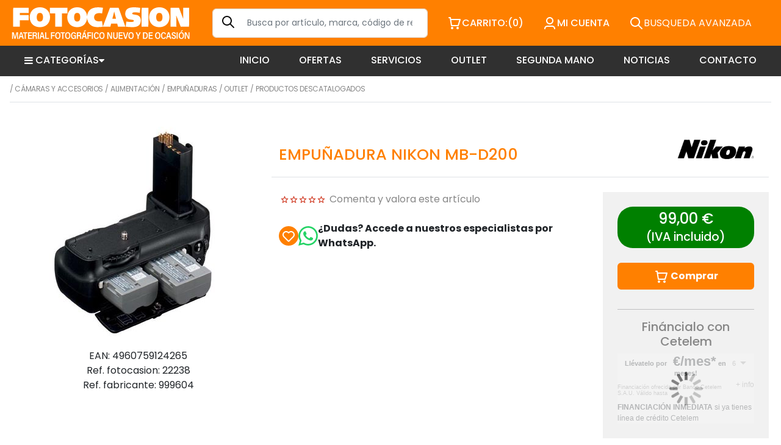

--- FILE ---
content_type: text/html; charset=utf-8
request_url: https://www.fotocasion.es/catalogo/empuadura-nikon-mb-d200/22238/
body_size: 13899
content:






<!doctype html>

<html lang="es">

<head>
  <meta charset="utf-8">
  <meta name="viewport" content="width=device-width, initial-scale=1">
  <title>Fotocasión: EMPUÑADURA NIKON MB-D200 | NIKON |  &gt; Cámaras y Accesorios &gt; Alimentación &gt; Empuñaduras</title>
  
<meta name="description" content="EMPUÑADURA NIKON MB-D200. NIKON.  &gt; Cámaras y Accesorios &gt; Alimentación &gt; Empuñaduras">
<meta name="keywords" content="EMPUÑADURA NIKON MB-D200, NIKON, ">
<meta name="title" content="EMPUÑADURA NIKON MB-D200 | NIKON |  &gt; Cámaras y Accesorios &gt; Alimentación &gt; Empuñaduras">
<link rel="canonical" href="https://www.fotocasion.es/catalogo/empunadura-nikon-mb-d200/22238/" />

<meta property="product:retailer_item_id" content="22238" />
<meta property="product:availability" content="in stock">
<meta property="og:price:amount" content="99,0" />
<meta property="og:price:currency" content="EUR">
<meta property="og:site_name" content="Fotocasion.es" />
<meta property="og:title" content="EMPUÑADURA NIKON MB-D200" />
<meta property="og:type" content="" />
<meta property="og:url" content="https://www.fotocasion.es/catalogo/empunadura-nikon-mb-d200/22238/" />
<meta property="og:image" content="https://www.fotocasion.es/media/img/articulos/22238-empunadura-nikon-mb-d200-FOTOCASION-OFERTA-DESCUENTO.jpg" />
<meta property="og:description" content="" />

<meta name="twitter:card" content="summary_large_image">
<meta name="twitter:site" content="@Fotocasion">
<meta name="twitter:title" content="EMPUÑADURA NIKON MB-D200">
<meta name="twitter:description" content="">
<meta name="twitter:creator" content="@Fotocasion">
<meta name="twitter:image" content="https://www.fotocasion.es/media/img/articulos/22238-empunadura-nikon-mb-d200-FOTOCASION-OFERTA-DESCUENTO.jpg">
<meta name="twitter:domain" content="https://www.fotocasion.es">

  <link rel="icon" href="/favicon.ico">
  <link rel="icon" href="/favicon.svg" type="image/svg+xml">
  <link rel="apple-touch-icon" href="/apple-touch-icon.png">

  <link rel="stylesheet" href="/static/bootstrap-5.2.0-beta1-dist/css/bootstrap.min.css">
  <link rel="stylesheet" href="/static/css/main.css?v=2">
  <link rel="stylesheet" href="/static/css/fotocasion.css?v=22">
  


  <script type="text/javascript" src="/static/bootstrap-5.2.0-beta1-dist/js/bootstrap.bundle.js"></script>
  <script type="text/javascript" src="/static/js/bootstrap/jquery.min.js"></script>
  <script src="/static/js/fotocasion.js"></script>
  <script src="/static/js/carro20.js"></script>

  <script type="text/javascript" cookie-consent="strictly-necessary">
    var _gaq = _gaq || [];
    _gaq.push(['_setAccount', 'UA-3152742-1']);
    _gaq.push(['_trackPageview']);

    (function() {
      var ga = document.createElement('script'); ga.type = 'text/javascript'; ga.async = true;
      ga.src = ('https:' == document.location.protocol ? 'https://ssl' : 'http://www') + '.google-analytics.com/ga.js';
      var s = document.getElementsByTagName('script')[0]; s.parentNode.insertBefore(ga, s);
    })();

  </script>



  <!-- Google tag (gtag.js) -->
<script async src="https://www.googletagmanager.com/gtag/js?id=G-2BRZWM8ZSM"></script>
<script>
  window.dataLayer = window.dataLayer || [];
  function gtag(){dataLayer.push(arguments);}
  gtag('js', new Date());

  gtag('config', 'G-2BRZWM8ZSM');
</script>


  <script>
    const dfLayerOptions = {
      installationId: '28d8a624-6c34-46b1-ba6c-9090839b23af',
      zone: 'eu1'
    };
    (function (l, a, y, e, r, s) {
      r = l.createElement(a); r.onload = e; r.async = 1; r.src = y;
      s = l.getElementsByTagName(a)[0]; s.parentNode.insertBefore(r, s);
    })(document, 'script', 'https://cdn.doofinder.com/livelayer/1/js/loader.min.js', function () {
      doofinderLoader.load(dfLayerOptions);
    });
  </script>

  
  

    <link rel="icon" href="/static/img/favicon.ico">
    <link rel="shortcut icon" href="/static/img/favicon.ico">

</head>

<body style ="position: relative;">

  




    <style>
      #search_expand {
        display: none;
        position: absolute;
        width: 100%;
        top: 0px;
        right:0px;
        bottom: 0px;
        left:0px;
        z-index: 3;
        border-bottom: 2px solid;
        flex-direction: column;
        padding-bottom: 50px;
      }
      #search_expand .search_expand {
        width:100%;
        background-color: #fff;
      }
      #search_expand .search_header {
        background-color: #ee7307;
        padding:24px;
        color:#fff;
        flex-direction: column;
      }
      @media all and (min-width: 992px) {
        #search_expand .search_header {
            flex-direction: row;
        }
       }
  

    #search_expand .container {
        background-color: #fff;

    }
    #search_expand .background {
        height:100%;
        background-color: #000;
        opacity: 0.7;
    }
    .filter {
        width: 360px;
    }

    .search_form_close {
        padding: 6px;
        background-color: #2d2d2d;
        border-radius: 6px;
    }
      #search_form_input {
        width:90%;
        max-width: unset;
      }
      #search_content {
        padding:20px;
        overflow: hidden;
      }
      #search_content .listado .item {
        padding:20px;
        width:100%;
        text-align: center;
        border:1px solid;
      }
      #search_content .listado .item img {
        height:130px;
        width: auto;
      }
      #search_content .listado .item h3 {
        font-size:16px;
      }
  @media all and (min-width: 394px) {
    #search_content .listado .item {
        width:46%;
    }
  }
  @media all and (min-width: 481px) {
    #search_content .listado .item {
        width:46;
    }
  }
  @media all and (min-width: 768px) {
    #search_content .listado .item {
        width:22%;
    }
  }
  @media all and (min-width: 992px) {
        #search_content {
            padding:0px;
        }
        #search_content .listado .item {
            width:23%;
        }
  }  
  @media all and (min-width: 1200px) {
        #search_content .listado .item {
            width:18%;
        }
  }  
  @media all and (min-width: 1900px) {
        #search_content .listado .item {
            width:15%;
        }
  }  
  @media all and (min-width: 992px) {
      #search_content {
        overflow: hidden;
        padding: 0px 40px 40px 40px;
      }
  }

  #search_content .listado {
    display:flex;
    flex-wrap: wrap;
    gap:20px;
  }
    </style>
    <script>
    $(document).ready(function() {

        /* search form */
        $( ".search_launcher" ).focus(function(event) {
            $( "#search_content").css('display', 'flex');
            $( "#search_form_input" ).focus();

        });
        $( ".search_form_close" ).click(function(event) {
            $( "#search_expand").css('display', 'none');
        });
        $('#search_form_input').keyup(function(event) {
            event.preventDefault();
            var s = $(this).val();
            setTimeout(function() {
            }, 500);
            if(s.length > 3) {

                $.ajax({
                    url: '/search_ajax/',
                    type: 'get',
                    data: $('#searchform').serialize(),
                    success: function(response){
                        // Add response in Modal body
                        $('#search_content').html(response);
                    },
                    error: function (jqXhr, textStatus, errorMessage) { 
                        alert('Error: ' + errorMessage);
                    }
                });
            };
        });
        $('#paginator_search_next').click(function(event) {
            event.preventDefault()
            var s = $(this).val();
            if(s.length > 3) {
                $.ajax({
                    url: '/search_ajax/',
                    type: 'get',
                    data: $('#searchform').serialize(),
                    success: function(response){
                        // Add response in Modal body
                        $('#search_content').html(response);
                    },
                    error: function (jqXhr, textStatus, errorMessage) { 
                        alert('Error: ' + errorMessage);
                    }
                });
            };
        });
    });
    </script>

<div id="search_expand">

    <div class="search_expand">
        <div class="search_header d-flex align-items-center mb-xl-5">
        
        <a style="position: absolute;right: 10px;" class="search_form_close d-block d-lg-none float-end" href="#"><img src="/static/img/icons/ic_close_white.svg"></a>
        
            <div class="pe-xl-5">
                <a style="color:unset; background-color: unset;" href="#" class="search_form_close"><img class="logo" src="/static/img/logo.jpg" alt="Fotocasion"></a>
            </div>
            <div id="search_filter" class="pe-3">
                <h3 class="text-end">Su búsqueda</h3>
            </div>
            <div class="flex-grow-1">
                <form onsubmit="return false;" id="searchform" action="" method="GET">
                <input type="hidden" name="csrfmiddlewaretoken" value="elRdUVlLYlApe2jRk3uPpeegazEwKdhpAZIObD5sMLYUbyWJvg5VURRrN9znbWek">
                <input type="text" name="texto" maxlength="64" autocomplete="off" id="search_form_input" class="form-control" placeholder="Buscar..." required>
                </form>
            </div>
            <div class="d-none d-lg-block text-end">
                <a class="search_form_close float-end" href="#"><img src="/static/img/icons/ic_close_white.svg"></a>
            </div>
        </div>
        <div id="search_content">
            <div class="row pb-5">
                <div class="d-none d-lg-block col-lg-3">
                    <div class="filter w-auto d-none d-md-block">
                    </div>
                </div>
                <div class="col-12 col-lg-9">
                    <h4 class="">Artículos en oferta</h4>


        <div id="search_results">
            <div id="listado" class="listado">
             
                <div class="item d-flex flex-column justify-content-between">
                    <div>
                        <a href="/catalogo/estuche-manfrotto-advanced-shoulder-m-iii-negro/56153/">
                        <img class="" src="/media/img/articulos/56153_estuche-manfrotto-shoulder-m-iii-negro.jpg">
                        </a>
                        <h3><a href="/catalogo/estuche-manfrotto-advanced-shoulder-m-iii-negro/56153/">ESTUCHE MANFROTTO ADVANCED SHOULDER M III NEGRO</a></h3>
                        
                    </div>

                    <div>
                        
                            
                                
                                    
                                        
                                            <small class="pvpDetails">(IVA incluido)</small><br/>
                                            <del>56,00 €</del><br/>
                                            <h3><span>ahora: </span>50,00 €</h3>
                                        
                                    
                                
                            
                        

                        <p>En stock, disponible inmediatamente</p>

                        <!-- comprar item -->
                        
                            


<form id="AddToCart" action="/cart/add_to_cart_ajax/" method="post" class="AddToCart btn__comprar--form">
	<input type="hidden" name="csrfmiddlewaretoken" value="elRdUVlLYlApe2jRk3uPpeegazEwKdhpAZIObD5sMLYUbyWJvg5VURRrN9znbWek">
	<input type="hidden" name="object_id" value="56153">
	<input type="hidden" name="content_type" value="27">
	<input type="hidden" name="referencia" value="56153">
	
	<input type="hidden" name="cantidad" value="1">
	
	<input type="hidden" name="descripcion" value="ESTUCHE MANFROTTO ADVANCED SHOULDER M III NEGRO">
	<input type="hidden" name="referer" value="">
	<button type="submit" name="add_to_cart" value="comprar" class="btn btn--primary"><img class="icon" src="/static/img/icons/ic_shopping-cart-light.svg" alt="" style="height: 24px; width: auto;"><strong>
			Comprar
		</strong></button>
</form>
                        

                    </div>
                </div>
             
                <div class="item d-flex flex-column justify-content-between">
                    <div>
                        <a href="/catalogo/revelador-kodak-t-max-1-l-para-hacer-5-l-caducado-dic-23/8832/">
                        <img class="" src="/media/img/articulos/8832_B7cWUkV.jpg">
                        </a>
                        <h3><a href="/catalogo/revelador-kodak-t-max-1-l-para-hacer-5-l-caducado-dic-23/8832/">REVELADOR KODAK T-MAX 1 L (PARA HACER 5 L) *CADUCADO DIC-23*</a></h3>
                        
                    </div>

                    <div>
                        
                            
                                
                                    
                                        
                                            <small class="pvpDetails">(IVA incluido)</small><br/>
                                            <del>22,00 €</del><br/>
                                            <h3><span>ahora: </span>22,00 €</h3>
                                        
                                    
                                
                            
                        

                        <p>En stock, disponible inmediatamente</p>

                        <!-- comprar item -->
                        
                            


<form id="AddToCart" action="/cart/add_to_cart_ajax/" method="post" class="AddToCart btn__comprar--form">
	<input type="hidden" name="csrfmiddlewaretoken" value="elRdUVlLYlApe2jRk3uPpeegazEwKdhpAZIObD5sMLYUbyWJvg5VURRrN9znbWek">
	<input type="hidden" name="object_id" value="8832">
	<input type="hidden" name="content_type" value="27">
	<input type="hidden" name="referencia" value="8832">
	
	<input type="hidden" name="cantidad" value="1">
	
	<input type="hidden" name="descripcion" value="REVELADOR KODAK T-MAX 1 L (PARA HACER 5 L) *CADUCADO DIC-23*">
	<input type="hidden" name="referer" value="">
	<button type="submit" name="add_to_cart" value="comprar" class="btn btn--primary"><img class="icon" src="/static/img/icons/ic_shopping-cart-light.svg" alt="" style="height: 24px; width: auto;"><strong>
			Comprar
		</strong></button>
</form>
                        

                    </div>
                </div>
             
                <div class="item d-flex flex-column justify-content-between">
                    <div>
                        <a href="/catalogo/objetivo-leica-m-2114-summilux-asferical/27664/">
                        <img class="" src="/media/img/articulos/27664-objetivo-leica-m-2114-summilux-FOTOCASION-OFERTA-DESCUENTO.jpg">
                        </a>
                        <h3><a href="/catalogo/objetivo-leica-m-2114-summilux-asferical/27664/">OBJETIVO LEICA M 21/1.4 SUMMILUX ASFERICAL</a></h3>
                        
                    </div>

                    <div>
                        
                            
                                
                                    
                                        
                                            <small class="pvpDetails">(IVA incluido)</small><br/>
                                            <del>8.055,00 €</del><br/>
                                            <h3><span>ahora: </span>7.500,00 €</h3>
                                        
                                    
                                
                            
                        

                        <p>En stock, disponible inmediatamente</p>

                        <!-- comprar item -->
                        
                            


<form id="AddToCart" action="/cart/add_to_cart_ajax/" method="post" class="AddToCart btn__comprar--form">
	<input type="hidden" name="csrfmiddlewaretoken" value="elRdUVlLYlApe2jRk3uPpeegazEwKdhpAZIObD5sMLYUbyWJvg5VURRrN9znbWek">
	<input type="hidden" name="object_id" value="27664">
	<input type="hidden" name="content_type" value="27">
	<input type="hidden" name="referencia" value="27664">
	
	<input type="hidden" name="cantidad" value="1">
	
	<input type="hidden" name="descripcion" value="OBJETIVO LEICA M 21/1.4 SUMMILUX ASFERICAL">
	<input type="hidden" name="referer" value="">
	<button type="submit" name="add_to_cart" value="comprar" class="btn btn--primary"><img class="icon" src="/static/img/icons/ic_shopping-cart-light.svg" alt="" style="height: 24px; width: auto;"><strong>
			Comprar
		</strong></button>
</form>
                        

                    </div>
                </div>
             
                <div class="item d-flex flex-column justify-content-between">
                    <div>
                        <a href="/catalogo/objetivo-nikon-afs-3514-g/32278/">
                        <img class="" src="/media/img/articulos/32278_objetivo-nikon-afs-3514-g.jpg">
                        </a>
                        <h3><a href="/catalogo/objetivo-nikon-afs-3514-g/32278/">OBJETIVO NIKON AFS 35/1.4 G</a></h3>
                        
                    </div>

                    <div>
                        
                            
                                
                                    
                                        
                                            <small class="pvpDetails">(IVA incluido)</small><br/>
                                            <del>2.900,00 €</del><br/>
                                            <h3><span>ahora: </span>2.500,00 €</h3>
                                        
                                    
                                
                            
                        

                        <p>En stock, disponible inmediatamente</p>

                        <!-- comprar item -->
                        
                            


<form id="AddToCart" action="/cart/add_to_cart_ajax/" method="post" class="AddToCart btn__comprar--form">
	<input type="hidden" name="csrfmiddlewaretoken" value="elRdUVlLYlApe2jRk3uPpeegazEwKdhpAZIObD5sMLYUbyWJvg5VURRrN9znbWek">
	<input type="hidden" name="object_id" value="32278">
	<input type="hidden" name="content_type" value="27">
	<input type="hidden" name="referencia" value="32278">
	
	<input type="hidden" name="cantidad" value="1">
	
	<input type="hidden" name="descripcion" value="OBJETIVO NIKON AFS 35/1.4 G">
	<input type="hidden" name="referer" value="">
	<button type="submit" name="add_to_cart" value="comprar" class="btn btn--primary"><img class="icon" src="/static/img/icons/ic_shopping-cart-light.svg" alt="" style="height: 24px; width: auto;"><strong>
			Comprar
		</strong></button>
</form>
                        

                    </div>
                </div>
             
                <div class="item d-flex flex-column justify-content-between">
                    <div>
                        <a href="/catalogo/kit-panasonic-lumix-dc-s9-plata-18-4045-63/59670/">
                        <img class="" src="/media/img/articulos/59670.jpg">
                        </a>
                        <h3><a href="/catalogo/kit-panasonic-lumix-dc-s9-plata-18-4045-63/59670/">KIT PANASONIC LUMIX DC-S9 PLATA + 18-40/4.5-6.3</a></h3>
                        
                    </div>

                    <div>
                        
                            
                                
                                    
                                        
                                            <small class="pvpDetails">(IVA incluido)</small><br/>
                                            <del>1.999,00 €</del><br/>
                                            <h3><span>ahora: </span>1.399,00 €</h3>
                                        
                                    
                                
                            
                        

                        <p>En stock, disponible inmediatamente</p>

                        <!-- comprar item -->
                        
                            


<form id="AddToCart" action="/cart/add_to_cart_ajax/" method="post" class="AddToCart btn__comprar--form">
	<input type="hidden" name="csrfmiddlewaretoken" value="elRdUVlLYlApe2jRk3uPpeegazEwKdhpAZIObD5sMLYUbyWJvg5VURRrN9znbWek">
	<input type="hidden" name="object_id" value="59670">
	<input type="hidden" name="content_type" value="27">
	<input type="hidden" name="referencia" value="59670">
	
	<input type="hidden" name="cantidad" value="1">
	
	<input type="hidden" name="descripcion" value="KIT PANASONIC LUMIX DC-S9 PLATA + 18-40/4.5-6.3">
	<input type="hidden" name="referer" value="">
	<button type="submit" name="add_to_cart" value="comprar" class="btn btn--primary"><img class="icon" src="/static/img/icons/ic_shopping-cart-light.svg" alt="" style="height: 24px; width: auto;"><strong>
			Comprar
		</strong></button>
</form>
                        

                    </div>
                </div>
             
                <div class="item d-flex flex-column justify-content-between">
                    <div>
                        <a href="/catalogo/videocamara-panasonic-ag-ac130ej/34452/">
                        <img class="" src="/media/img/articulos/34452_videocamara-panasonic-ag-ac130ej.jpg">
                        </a>
                        <h3><a href="/catalogo/videocamara-panasonic-ag-ac130ej/34452/">VIDEOCAMARA PANASONIC AG-AC130EJ</a></h3>
                        
                    </div>

                    <div>
                        
                            
                                
                                    
                                        
                                            <small class="pvpDetails">(IVA incluido)</small><br/>
                                            <del>2.500,00 €</del><br/>
                                            <h3><span>ahora: </span>1.900,00 €</h3>
                                        
                                    
                                
                            
                        

                        <p>En stock, disponible inmediatamente</p>

                        <!-- comprar item -->
                        
                            


<form id="AddToCart" action="/cart/add_to_cart_ajax/" method="post" class="AddToCart btn__comprar--form">
	<input type="hidden" name="csrfmiddlewaretoken" value="elRdUVlLYlApe2jRk3uPpeegazEwKdhpAZIObD5sMLYUbyWJvg5VURRrN9znbWek">
	<input type="hidden" name="object_id" value="34452">
	<input type="hidden" name="content_type" value="27">
	<input type="hidden" name="referencia" value="34452">
	
	<input type="hidden" name="cantidad" value="1">
	
	<input type="hidden" name="descripcion" value="VIDEOCAMARA PANASONIC AG-AC130EJ">
	<input type="hidden" name="referer" value="">
	<button type="submit" name="add_to_cart" value="comprar" class="btn btn--primary"><img class="icon" src="/static/img/icons/ic_shopping-cart-light.svg" alt="" style="height: 24px; width: auto;"><strong>
			Comprar
		</strong></button>
</form>
                        

                    </div>
                </div>
             
                <div class="item d-flex flex-column justify-content-between">
                    <div>
                        <a href="/catalogo/objetivo-nikon-af-z-40045-vr-s/54678/">
                        <img class="" src="/media/img/articulos/54678_objetivo-nikon-af-z-40045-vr-s.jpg">
                        </a>
                        <h3><a href="/catalogo/objetivo-nikon-af-z-40045-vr-s/54678/">OBJETIVO NIKON AF Z 400/4.5 VR S</a></h3>
                        
                    </div>

                    <div>
                        
                            
                                
                                    
                                        
                                            <small class="pvpDetails">(IVA incluido)</small><br/>
                                            <del>3.990,00 €</del><br/>
                                            <h3><span>ahora: </span>3.700,00 €</h3>
                                        
                                    
                                
                            
                        

                        <p>En stock, disponible inmediatamente</p>

                        <!-- comprar item -->
                        
                            


<form id="AddToCart" action="/cart/add_to_cart_ajax/" method="post" class="AddToCart btn__comprar--form">
	<input type="hidden" name="csrfmiddlewaretoken" value="elRdUVlLYlApe2jRk3uPpeegazEwKdhpAZIObD5sMLYUbyWJvg5VURRrN9znbWek">
	<input type="hidden" name="object_id" value="54678">
	<input type="hidden" name="content_type" value="27">
	<input type="hidden" name="referencia" value="54678">
	
	<input type="hidden" name="cantidad" value="1">
	
	<input type="hidden" name="descripcion" value="OBJETIVO NIKON AF Z 400/4.5 VR S">
	<input type="hidden" name="referer" value="">
	<button type="submit" name="add_to_cart" value="comprar" class="btn btn--primary"><img class="icon" src="/static/img/icons/ic_shopping-cart-light.svg" alt="" style="height: 24px; width: auto;"><strong>
			Comprar
		</strong></button>
</form>
                        

                    </div>
                </div>
             
                <div class="item d-flex flex-column justify-content-between">
                    <div>
                        <a href="/catalogo/cuerpo-sony-a7cr-silver/56388/">
                        <img class="" src="/media/img/articulos/56388_cuerpo-sony-a7cr-silver.jpg">
                        </a>
                        <h3><a href="/catalogo/cuerpo-sony-a7cr-silver/56388/">CUERPO SONY A7CR (SILVER)</a></h3>
                        
                    </div>

                    <div>
                        
                            
                                
                                    
                                        
                                            <small class="pvpDetails">(IVA incluido)</small><br/>
                                            <del>3.700,00 €</del><br/>
                                            <h3><span>ahora: </span>3.499,00 €</h3>
                                        
                                    
                                
                            
                        

                        <p>En stock, disponible inmediatamente</p>

                        <!-- comprar item -->
                        
                            


<form id="AddToCart" action="/cart/add_to_cart_ajax/" method="post" class="AddToCart btn__comprar--form">
	<input type="hidden" name="csrfmiddlewaretoken" value="elRdUVlLYlApe2jRk3uPpeegazEwKdhpAZIObD5sMLYUbyWJvg5VURRrN9znbWek">
	<input type="hidden" name="object_id" value="56388">
	<input type="hidden" name="content_type" value="27">
	<input type="hidden" name="referencia" value="56388">
	
	<input type="hidden" name="cantidad" value="1">
	
	<input type="hidden" name="descripcion" value="CUERPO SONY A7CR (SILVER)">
	<input type="hidden" name="referer" value="">
	<button type="submit" name="add_to_cart" value="comprar" class="btn btn--primary"><img class="icon" src="/static/img/icons/ic_shopping-cart-light.svg" alt="" style="height: 24px; width: auto;"><strong>
			Comprar
		</strong></button>
</form>
                        

                    </div>
                </div>
             
                <div class="item d-flex flex-column justify-content-between">
                    <div>
                        <a href="/catalogo/camara-sony-cybershot-dsc-zv-1/51473/">
                        <img class="" src="/media/img/articulos/51473_camara-sony-cybershot-dsc-zv-1.jpg">
                        </a>
                        <h3><a href="/catalogo/camara-sony-cybershot-dsc-zv-1/51473/">CAMARA SONY CYBERSHOT DSC ZV-1</a></h3>
                        
                    </div>

                    <div>
                        
                            
                                
                                    
                                        <small class="pvpDetails">(IVA incluido)</small><br/>
                                        <del>750,00 €</del><br/>
                                        <h3><span>ahora: </span>649,00 €</h3>
                                    
                                
                            
                        

                        <p>Lista de espera</p>

                        <!-- comprar item -->
                        

                    </div>
                </div>
             
                <div class="item d-flex flex-column justify-content-between">
                    <div>
                        <a href="/catalogo/monitor-benq-sw271c-3840x2160-hdr-usb-c-lut-de-16-bits/52843/">
                        <img class="" src="/media/img/articulos/52843_monitor-benq-sw271c-3840x2160-hdr-usb-c-lut-de-16-bits.jpg">
                        </a>
                        <h3><a href="/catalogo/monitor-benq-sw271c-3840x2160-hdr-usb-c-lut-de-16-bits/52843/">MONITOR BENQ SW271C (3840X2160) HDR USB-C LUT DE 16 BITS</a></h3>
                        
                    </div>

                    <div>
                        
                            
                                
                                    
                                        <small class="pvpDetails">(IVA incluido)</small><br/>
                                        <del>1.626,00 €</del><br/>
                                        <h3><span>ahora: </span>1.569,00 €</h3>
                                    
                                
                            
                        

                        <p>Lista de espera</p>

                        <!-- comprar item -->
                        

                    </div>
                </div>
             
                <div class="item d-flex flex-column justify-content-between">
                    <div>
                        <a href="/catalogo/camara-ricoh-theta-z1-51gb/53147/">
                        <img class="" src="/media/img/articulos/53147_camara-ricoh-theta-z1-51gb.jpg">
                        </a>
                        <h3><a href="/catalogo/camara-ricoh-theta-z1-51gb/53147/">CAMARA RICOH THETA Z1 51GB</a></h3>
                        
                    </div>

                    <div>
                        
                            
                                
                                    
                                        <small class="pvpDetails">(IVA incluido)</small><br/>
                                        <del>1.299,00 €</del><br/>
                                        <h3><span>ahora: </span>999,00 €</h3>
                                    
                                
                            
                        

                        <p>Lista de espera</p>

                        <!-- comprar item -->
                        

                    </div>
                </div>
             
                <div class="item d-flex flex-column justify-content-between">
                    <div>
                        <a href="/catalogo/objetivo-nikon-afs-10-2435-45-dx-g-if/30641/">
                        <img class="" src="/media/img/articulos/30641_objetivo-nikon-afs-10-2435-45-dx-g-if.jpg">
                        </a>
                        <h3><a href="/catalogo/objetivo-nikon-afs-10-2435-45-dx-g-if/30641/">OBJETIVO NIKON AFS 10-24/3.5-4.5 DX G IF</a></h3>
                        
                    </div>

                    <div>
                        
                            
                                
                                    
                                        
                                            <small class="pvpDetails">(IVA incluido)</small><br/>
                                            <del>1.090,00 €</del><br/>
                                            <h3><span>ahora: </span>1.030,00 €</h3>
                                        
                                    
                                
                            
                        

                        <p>En stock, disponible inmediatamente</p>

                        <!-- comprar item -->
                        
                            


<form id="AddToCart" action="/cart/add_to_cart_ajax/" method="post" class="AddToCart btn__comprar--form">
	<input type="hidden" name="csrfmiddlewaretoken" value="elRdUVlLYlApe2jRk3uPpeegazEwKdhpAZIObD5sMLYUbyWJvg5VURRrN9znbWek">
	<input type="hidden" name="object_id" value="30641">
	<input type="hidden" name="content_type" value="27">
	<input type="hidden" name="referencia" value="30641">
	
	<input type="hidden" name="cantidad" value="1">
	
	<input type="hidden" name="descripcion" value="OBJETIVO NIKON AFS 10-24/3.5-4.5 DX G IF">
	<input type="hidden" name="referer" value="">
	<button type="submit" name="add_to_cart" value="comprar" class="btn btn--primary"><img class="icon" src="/static/img/icons/ic_shopping-cart-light.svg" alt="" style="height: 24px; width: auto;"><strong>
			Comprar
		</strong></button>
</form>
                        

                    </div>
                </div>
            
            </div>
        </div> 


                    <div class="listado">
                        
                            <div class="item">
                                <img class="img img-fluid" src="/media/img/articulos/56153_estuche-manfrotto-shoulder-m-iii-negro.jpg">
                                <h3>ESTUCHE MANFROTTO ADVANCED SHOULDER M III NEGRO</h3>
                                56,0
                            </div>
                        
                            <div class="item">
                                <img class="img img-fluid" src="/media/img/articulos/8832_B7cWUkV.jpg">
                                <h3>REVELADOR KODAK T-MAX 1 L (PARA HACER 5 L) *CADUCADO DIC-23*</h3>
                                22,0
                            </div>
                        
                            <div class="item">
                                <img class="img img-fluid" src="/media/img/articulos/27664-objetivo-leica-m-2114-summilux-FOTOCASION-OFERTA-DESCUENTO.jpg">
                                <h3>OBJETIVO LEICA M 21/1.4 SUMMILUX ASFERICAL</h3>
                                8055,0
                            </div>
                        
                            <div class="item">
                                <img class="img img-fluid" src="/media/img/articulos/32278_objetivo-nikon-afs-3514-g.jpg">
                                <h3>OBJETIVO NIKON AFS 35/1.4 G</h3>
                                2900,0
                            </div>
                        
                            <div class="item">
                                <img class="img img-fluid" src="/media/img/articulos/59670.jpg">
                                <h3>KIT PANASONIC LUMIX DC-S9 PLATA + 18-40/4.5-6.3</h3>
                                1999,0
                            </div>
                        
                            <div class="item">
                                <img class="img img-fluid" src="/media/img/articulos/34452_videocamara-panasonic-ag-ac130ej.jpg">
                                <h3>VIDEOCAMARA PANASONIC AG-AC130EJ</h3>
                                2500,0
                            </div>
                        
                            <div class="item">
                                <img class="img img-fluid" src="/media/img/articulos/54678_objetivo-nikon-af-z-40045-vr-s.jpg">
                                <h3>OBJETIVO NIKON AF Z 400/4.5 VR S</h3>
                                3990,0
                            </div>
                        
                            <div class="item">
                                <img class="img img-fluid" src="/media/img/articulos/56388_cuerpo-sony-a7cr-silver.jpg">
                                <h3>CUERPO SONY A7CR (SILVER)</h3>
                                3700,0
                            </div>
                        
                            <div class="item">
                                <img class="img img-fluid" src="/media/img/articulos/51473_camara-sony-cybershot-dsc-zv-1.jpg">
                                <h3>CAMARA SONY CYBERSHOT DSC ZV-1</h3>
                                750,0
                            </div>
                        
                            <div class="item">
                                <img class="img img-fluid" src="/media/img/articulos/52843_monitor-benq-sw271c-3840x2160-hdr-usb-c-lut-de-16-bits.jpg">
                                <h3>MONITOR BENQ SW271C (3840X2160) HDR USB-C LUT DE 16 BITS</h3>
                                1626,0
                            </div>
                        
                            <div class="item">
                                <img class="img img-fluid" src="/media/img/articulos/53147_camara-ricoh-theta-z1-51gb.jpg">
                                <h3>CAMARA RICOH THETA Z1 51GB</h3>
                                1299,0
                            </div>
                        
                            <div class="item">
                                <img class="img img-fluid" src="/media/img/articulos/30641_objetivo-nikon-afs-10-2435-45-dx-g-if.jpg">
                                <h3>OBJETIVO NIKON AFS 10-24/3.5-4.5 DX G IF</h3>
                                1090,0
                            </div>
                        
                    </div>
                </div>
            </div>
        </div>
    </div>
    <div class="background">
    </div>
</div>



  <div id="overlay" onclick="ocultar_filtros()"></div>


  <header>

    <div class="header wrapper">
      <a href="/"> <img class="logo" src="/static/img/logo.jpg" alt="Fotocasion"></a>

      
<script src="/static/js/bootstrap-autocomplete.js"></script>
<script>
  $(document).ready(function () {

    $('#search_field').autoComplete({ 

        minLength: 1,
       
        resolverSettings: {
          url: '/search_autocomplete/',
          queryKey: 'texto',
        }
      }
    );
    $('.dropdown-menu').css({ 'top': 'auto', 'left': 'auto' })

  });
</script>
<style>
  .bootstrap-autocomplete.dropdown-menu {
    padding: 12px;
    font-size: 14px;
    text-transform: lowercase;
  }
  .bootstrap-autocomplete.dropdown-menu li {
    padding:  9px 0px;
  }
</style>
<div class="buscador_rapido">
  <div class="rounded">
    <form id="buscador_rapido" class="" action="/buscar/" method="get">
      <input type="hidden" name="buscar" value="buscar">
      
      <input type="text" name="texto" id="search_field" class="form-control eventsAutoComplete" data-url="/search_autocomplete/" maxlength="124" aria-describedby="search-addon" aria-label="Search" placeholder="Busca por artículo, marca, código de referencia..." autocomplete="off" required>
      <button type="submit" class="search-button"><img style="margin-top:5px" class="menu-icon" src="/static/img/icons/ic_search.svg" alt="search button"></button>
      
    </form>
  </div>
</div>

      



<script>
	$(document).ready(function () {
		/* Actualiza el carro */
		$('.UpdateCart').on('submit change', function (event) {
			event.preventDefault();
			var destino = $(this).attr('destino');
			var url = "/cart/" + destino + "/";
			// AJAX request

			$.ajax({
				url: url,
				type: 'post',
				data: $(this).serialize(),
				success: function (response) {
					if (destino == "update_cart_ajax") {
						$('#modal>.modal-dialog>.modal-content').html(response);
						$('#modal').modal('show');
					}
					if (destino == "get_cart_ajax") {
						$("#cart_header").html(response);
						$("#cart_content").css("display", "block");
					}
				},
				error: function (XMLHttpRequest, textStatus, errorThrown) {
					alert("Status: " + textStatus); alert("Error: " + errorThrown);
				}
			});
		});
	});
    /* Actualiza el carro */
</script>

<!-- get_cart_header -->
<div id="cart_header" class="menu__item">

	<a onclick="mostrar_filtros('cart_content')" class="web d-flex align-items-center" style="gap: 4px;">
		<img src="/static/img/icons/ic_shopping-cart.svg" alt="">
		<div class="d-none d-xl-block">
			<span class="text">CARRITO: <span class="cart-total-top"> </span>
		</div>
		<span class="length">(0)</span>
		</span>
	</a>
</div>

	<div id="cart_content">

		<span><input type="hidden" name="csrfmiddlewaretoken" value="elRdUVlLYlApe2jRk3uPpeegazEwKdhpAZIObD5sMLYUbyWJvg5VURRrN9znbWek"></span>

		<ul class="cart__list wrapper">


			<a class="close" href="#" onclick="ocultar_filtros()">
				<h3>Mi pedido</h3> <img class="menu__icon" src="/static/img/icons/ic_close.svg" alt="">
			</a>


			
			<h3 class="empty-cart">Tu carro de la compra está vacío</h3>
			

		</ul>
	</div>

      

<!-- get_cart_header -->
<div id="user_header" class="menu__item">
	<a href="#" onclick="mostrar_filtros('user_content');" class="web d-flex align-items-center" style="gap: 4px;">
		<img src="/static/img/icons/ic_user.svg" alt="">
		<span class="d-none d-xl-block">
			MI CUENTA
		</span>
	</a>
</div>

	<div id="user_content">
		<div class="wrapper">

			<a class="close" href="#" onclick="ocultar_filtros()" style="margin-bottom: 40px;">
				<h3>MI CUENTA</h3> <img class="menu__icon" src="/static/img/icons/ic_close.svg" alt="">
			</a>
			
			<form class=" user--form" action="/cart/zonaclientes/" method="post">
				<input type="hidden" name="csrfmiddlewaretoken" value="elRdUVlLYlApe2jRk3uPpeegazEwKdhpAZIObD5sMLYUbyWJvg5VURRrN9znbWek">
				<input class="form--control" type="email" placeholder="Email" aria-label="text" name="email" style="margin-bottom: 16px;" />

				<input class="form--control" type="password" placeholder="Contraseña" aria-label="text" name="password" style="margin-bottom: 16px;" />
				<button class="btn btn--primary" type="submit" style="width: 100%;">
					Entrar en Mi cuenta
				</button>
				<br>
				<a href="/cart/new_customer/" class="btn btn--secondary register">
					¿No tienes cuenta? Regístrate</a>
			</form>
			
		</div>

	</div>

      <a href="/buscar/" class="buscador_header web d-flex align-items-center" style="gap: 4px;">
        <img src="/static/img/icons/ic_search_white.svg" alt="">
        <span class="d-none d-xl-block">
          BUSQUEDA AVANZADA
        </span>
      </a>



      <div id="google_translate_element" class="google"></div>

      <script type="text/javascript">
      function googleTranslateElementInit() {
        new google.translate.TranslateElement({pageLanguage: 'es', includedLanguages: 'ca,eu,gl,en,fr,it,pt,de', layout: google.translate.TranslateElement.InlineLayout.SIMPLE, gaTrack: true}, 'google_translate_element');
              }
      </script>

      <script type="text/javascript" src="https://translate.google.com/translate_a/element.js?cb=googleTranslateElementInit"></script>



    </div>


    <nav class="menu_principal">
      <div class="wrapper d-flex justify-content-between align-items-center">

        <div class="mobile">
          <a class="" href="#" onclick="load_menu('mobile');" style="color: white;">
            <span class="ybc-menu-button-toggle_icon">
              <i class="fa fa-bars"></i>
            </span>
            Menú
          </a>
        </div>

        <div class="d-flex gap-4">
          <div class="mobile">
            <a onclick="mostrar_filtros('cart_content')" class="d-flex align-items-center" style="gap: 4px; color: white;">
              <i class="icon-handbag"></i>
            </a>
          </div>

          <div class="mobile">
            <a onclick="mostrar_filtros('user_content')" class="d-flex align-items-center" style="gap: 4px; color: white;">
              <i class="fa fa-user"></i>
            </a>
          </div>

          <div class="mobile">
            <a href="/buscar/" class="d-flex align-items-center" style="gap: 4px; color: white;">
              <i class="fa fa-search"></i>
            </a>
          </div>
        </div>


        <ul class="desktop_menu">
          <li class="me-auto"><a id="onclick_link" onclick="load_menu('web');" href="#" style="color: white;display: flex; align-items: center; justify-content: space-between;"> <span class="fa fa-bars web" style="padding-right: 4px;"></span>CATEGORÍAS <span class="fa fa-caret-down"></span></a>
          </li>
          <li class=""><a href="/" style="color: white;">INICIO</a></li>
          <li class=""><a href="/ofertas/" style="color: white;">OFERTAS</a></li>
          <li class=""><a href="/servicios/" style="color: white;">SERVICIOS</a></li>
          <li class=""><a href="/outlet/" style="color: white;">OUTLET</a></li>
          <li class=""><a href="/segunda-mano/170000/F/" style="color: white;">SEGUNDA MANO</a></li>
          <li class=""><a href="/noticias/" style="color: white;">NOTICIAS</a></li>
          
          <li class=""><a  href="/contacto/" style="color: white;">CONTACTO</a></li>
        </ul>

        <div id="menu_container"></div>

      </div>
    </nav>

    <div id="black_screen" onclick="toggle('menu');">
    </div>

  </header>





  <div class="wrapper layout">

    





    <main>
      

<!-- rastro de materias -->

<nav class="border-bottom rastro_migas">
    
    <a href="/empunaduras/010703/F/" class="rastro_migas"><span class="slash"><span> / </span></span><a href="/camaras-y-accesorios/010000/F/">Cámaras y Accesorios</a><span class="slash"><span> / </span></span><a href="/alimentacion/010700/F/">Alimentación</a><span class="slash"><span> / </span></span><a href="/empunaduras/010703/F/">Empuñaduras</a></a>
    
    <a href="/productos-descatalogados/180100/F/" class="rastro_migas"><span class="slash"><span> / </span></span><a href="/outlet/180000/F/">Outlet</a><span class="slash"><span> / </span></span><a href="/productos-descatalogados/180100/F/">Productos descatalogados</a></a>
    
</nav>


<article class="ficha_articulo wrapper">
    <div class="row mt-4">

        

        <div class="col-10 col-md-4">
            <div class="imagen_principal text-center position-relative">
                <a href="#" data-bs-toggle="modal" data-bs-target="#modal_image">
                    
                    <img id="principal" class="img img-fluid" src="/media/img/articulos/22238-empunadura-nikon-mb-d200-FOTOCASION-OFERTA-DESCUENTO.jpg" alt="EMPUÑADURA NIKON MB-D200 NIKON " title="EMPUÑADURA NIKON MB-D200. NIKON">
                    

                    <div class="tags">
                        
                        
                    </div>
                </a>
                

                <ul>
                    
                    <li>
                        EAN: 4960759124265
                    </li>
                    
                    <li>
                        Ref. fotocasion: 22238
                    </li>
                    
                    <li>
                        Ref. fabricante: 999604
                    </li>
                    
                </ul>
            </div>
        </div>

        
        <div class="col-12 col-md-8 ps-4">
        

            <!-- CABECERA del artículo -->
            <div class="row mt-4 border-bottom align-items-center">
                <div class="col-12 col-lg-9">
                    <h1>EMPUÑADURA NIKON MB-D200</h1>
                </div>
                <div class="col-12 col-lg-3 text-lg-end">
                    
                        <a href="/fabricantes/nikon/305/"><img class="marca" src="/media/img/marcas/nikon.png"></a>
                    
                </div>
            </div>


            <div class="row mb-4 mt-4">
                <div class="col-12 col-lg-8">
                    <!-- valoracion -->
                    <div>
                        
                        <img src="/static/img/0.svg" width="79" height="15" alt="valoración" title="Ningún comentario">
                        

                        <a href="/comentar/22238/">Comenta y valora este artículo</a>
                    </div>

                    
                    
                    <div class="d-flex align-items-center mb-4" style="gap: 16px; margin-top: 24px;">
                        <form action="/wishlist/addtolist/" method="post" class="wishlist form">
	<input type="hidden" name="csrfmiddlewaretoken" value="elRdUVlLYlApe2jRk3uPpeegazEwKdhpAZIObD5sMLYUbyWJvg5VURRrN9znbWek">
	<input type="hidden" name="item" value="22238">
	<input type="hidden" name="referer" value="/catalogo/empunadura-nikon-mb-d200/22238/">
	<button class="btn wishlist" type="submit" name="anadir" value="Add to my Wishlist" title="Add to my Wishlist"><img src="/static/img/icons/ic_heart.svg" class="corazon"></button>
</form>
                        

                        <a target="_blank" aria-label="Chat on WhatsApp" href="https://wa.me/+34682621317"><img style="height:32px; width:32px" alt="Chat on WhatsApp" src="/static/img/whatsapp.svg" /></a><strong> ¿Dudas? Accede a nuestros especialistas por WhatsApp.</strong>
                    </div>
                    


                    
                        
                    

                    <!-- descargas/enlaces -->
                    
                    <!-- descargas/enlaces -->

                    <!-- variaciones -->
                    




                </div>

                <div class="col-12 col-lg-4 comprar buy_section text-center">
                    
                    <!-- CABECERA del artículo -->
                    

                        

                        
                            <div class="pvp oferta" style="color:green">
                            

                                
                                <h3>99,00 € <br><small>(IVA incluido)</small>
                                </h3>
                                
                            

                            
                            </div>

                        

                    



                        


                        <!-- comprar -->

                        
                        


<form id="AddToCart" action="/cart/add_to_cart_ajax/" method="post" class="AddToCart btn__comprar--form">
	<input type="hidden" name="csrfmiddlewaretoken" value="elRdUVlLYlApe2jRk3uPpeegazEwKdhpAZIObD5sMLYUbyWJvg5VURRrN9znbWek">
	<input type="hidden" name="object_id" value="22238">
	<input type="hidden" name="content_type" value="27">
	<input type="hidden" name="referencia" value="22238">
	
	<input type="hidden" name="cantidad" value="1">
	
	<input type="hidden" name="descripcion" value="EMPUÑADURA NIKON MB-D200">
	<input type="hidden" name="referer" value="">
	<button type="submit" name="add_to_cart" value="comprar" class="btn btn--primary"><img class="icon" src="/static/img/icons/ic_shopping-cart-light.svg" alt="" style="height: 24px; width: auto;"><strong>
			Comprar
		</strong></button>
</form>
                        

                        <hr/>
                        
                        <div class="" id="SimuladorCetelem">
                            <center>
                                <h4>Fináncialo con Cetelem</h4>
                            </center>
                            <div id="eCalculadoraCetelemDiv"></div>
                            <script type='text/javascript'>
                                codCentro = "FOTOCASION.ES";
                                cantidad = "99,0";
                                server = "https://www.cetelem.es";
                                bloquearImporte = "";
                                document.write('<scr' + 'ipt type="text/JavaScript" src="' + server + '/eCommerceCalculadora/resources/js/eCalculadoraCetelemComboModelo2.js" async></scr' + 'ipt>');
                            </script>
                        </div>
                        


                        <!-- modulo ficha (Avisar disponibilidad) -->
                        
                        <!-- modulo ficha (Avisar disponibilidad) -->

                        



                </div>

            </div>

        </div>
    </div>

    <nav>
        <div class="nav nav-tabs " id="nav-tab" role="tablist">
            
            <button class="nav-link active" id="nav-home-tab" data-bs-toggle="tab" data-bs-target="#ficha_tecnica" type="button" role="tab" aria-controls="nav-home" aria-selected="true" tyle="width: max-content; color: #434343;">Ficha Técnica</button>
            

            

            


            
        </div>
    </nav>

    <div class="tab-content mt-4 border-bottom" id="nav-tabContent">
        
        <div class="tab-pane fade show active" id="ficha_tecnica" style="max-width: 800px;" role="tabpanel" aria-labelledby="nav-ficha_tecnica-tab">
            <h4> Ficha Técnica</h4>
            <p>Empuñadura y unidad de alimentación de baterías múltiples MB-D200 está diseñado ergonomicamente para ampliar la estabilidad y potenciar el disparo vertical. Funciona con baterías tipo AA o 2 baterías EN-EL3e. Cuando se utilizan 2 baterías EN-EL3e la potencia se consume secuencialmente, se puede cambiar independientemente la batería que se consume antes. Tiene un dial de comando principal y sub comando extras y botones alternativos para el disparo del obturador y AF start. El MB-D200 pesa aprox. 230g y sus dimensiones son aprox. 147.5 (Ancho) x 72.5 (Profundo) x 110 (Alto) mm.<br></p>
        </div>
        

        

        

        
    </div>


    <!-- Nota de aviso -->
    <blockquote class="mt-4">
        <p><strong>*</strong> Los textos que aparecen describiendo las características técnicas de los productos
            han sido proporcionados por los importadores o fabricantes de dichos productos y puede
            que en algún aspecto no se correspondan con la realidad de dicho producto. Así mismo,
            todos los artículos de esta página web están valorados con su PVP, pero podría haber
            algún error tipográfico. En este caso el precio que dicho artículo tenga en nuestro
            establecimiento prevalecerá sobre el que figura en esta página web.Igualmente puede que
            en la imagen proporcionada por el fabricante aparezcan ciertos complementos no incluidos
            en el producto final.</p>
    </blockquote>
    <!-- Nota de aviso -->


    


        

<section class="listados filtros web">
    <h3>Recomendados</h3>

    <ul class="recomendados_list">

        
        <!-- item -->
        <li class="articulo">

            <div class="text-center">
                <a href="/catalogo/empunadura-nikon-mb-d200/22238/" class="img_container">
                    
                    <img class="img img-fluid" src="/media/img/articulos/22238-empunadura-nikon-mb-d200-FOTOCASION-OFERTA-DESCUENTO.jpg" alt="EMPUÑADURA NIKON MB-D200" title="EMPUÑADURA NIKON MB-D200. NIKON">
                    

                    <div class="tags">
                        
                        
                    </div>
                </a>

                <h2 class="accesorio_title" title="EMPUÑADURA NIKON MB-D200&#10;NIKON">
                    <a href="/catalogo/empunadura-nikon-mb-d200/22238/">EMPUÑADURA NIKON MB-D200<br></a>
                </h2>

                
                <p class="marca"><a href="/fabricantes/nikon/305/">NIKON</a></p>
                


                

                    

                        
                            
                            <p class="pvp">
                                <strong>99,00€<br></strong>
                            </p>
                            
                        
                    

                    <!-- comprar item -->
                    
                        


<form id="AddToCart" action="/cart/add_to_cart_ajax/" method="post" class="AddToCart btn__comprar--form">
	<input type="hidden" name="csrfmiddlewaretoken" value="elRdUVlLYlApe2jRk3uPpeegazEwKdhpAZIObD5sMLYUbyWJvg5VURRrN9znbWek">
	<input type="hidden" name="object_id" value="22238">
	<input type="hidden" name="content_type" value="27">
	<input type="hidden" name="referencia" value="22238">
	
	<input type="hidden" name="cantidad" value="1">
	
	<input type="hidden" name="descripcion" value="EMPUÑADURA NIKON MB-D200">
	<input type="hidden" name="referer" value="">
	<button type="submit" name="add_to_cart" value="comprar" class="btn btn--primary"><img class="icon" src="/static/img/icons/ic_shopping-cart-light.svg" alt="" style="height: 24px; width: auto;"><strong>
			Comprar
		</strong></button>
</form>
                    
                    <!-- comprar item -->
                

            </div>
        </li>

        
        <!-- item -->
        <li class="articulo">

            <div class="text-center">
                <a href="/catalogo/empunadura-leica-m82-negra/27885/" class="img_container">
                    
                    <img class="img img-fluid" src="/media/img/articulos/27885-empunadura-leica-m82-negra-FOTOCASION-OFERTA-DESCUENTO.jpg" alt="EMPUÑADURA LEICA M8.2 NEGRA" title="EMPUÑADURA LEICA M8.2 NEGRA. LEICA">
                    

                    <div class="tags">
                        
                        
                    </div>
                </a>

                <h2 class="accesorio_title" title="EMPUÑADURA LEICA M8.2 NEGRA&#10;LEICA">
                    <a href="/catalogo/empunadura-leica-m82-negra/27885/">EMPUÑADURA LEICA M8.2 NEGRA<br></a>
                </h2>

                
                <p class="marca"><a href="/fabricantes/leica/264/">LEICA</a></p>
                


                

                    

                        
                            
                            <p class="pvp">
                                <strong>230,00€<br></strong>
                            </p>
                            
                        
                    

                    <!-- comprar item -->
                    
                        


<form id="AddToCart" action="/cart/add_to_cart_ajax/" method="post" class="AddToCart btn__comprar--form">
	<input type="hidden" name="csrfmiddlewaretoken" value="elRdUVlLYlApe2jRk3uPpeegazEwKdhpAZIObD5sMLYUbyWJvg5VURRrN9znbWek">
	<input type="hidden" name="object_id" value="27885">
	<input type="hidden" name="content_type" value="27">
	<input type="hidden" name="referencia" value="27885">
	
	<input type="hidden" name="cantidad" value="1">
	
	<input type="hidden" name="descripcion" value="EMPUÑADURA LEICA M8.2 NEGRA">
	<input type="hidden" name="referer" value="">
	<button type="submit" name="add_to_cart" value="comprar" class="btn btn--primary"><img class="icon" src="/static/img/icons/ic_shopping-cart-light.svg" alt="" style="height: 24px; width: auto;"><strong>
			Comprar
		</strong></button>
</form>
                    
                    <!-- comprar item -->
                

            </div>
        </li>

        
        <!-- item -->
        <li class="articulo">

            <div class="text-center">
                <a href="/catalogo/empunadura-leica-m82-silver/27906/" class="img_container">
                    
                    <img class="img img-fluid" src="/media/img/articulos/27906-empunadura-leica-m82-silver-FOTOCASION-OFERTA-DESCUENTO.jpg" alt="EMPUÑADURA LEICA M8.2 SILVER" title="EMPUÑADURA LEICA M8.2 SILVER. LEICA">
                    

                    <div class="tags">
                        
                        
                    </div>
                </a>

                <h2 class="accesorio_title" title="EMPUÑADURA LEICA M8.2 SILVER&#10;LEICA">
                    <a href="/catalogo/empunadura-leica-m82-silver/27906/">EMPUÑADURA LEICA M8.2 SILVER<br></a>
                </h2>

                
                <p class="marca"><a href="/fabricantes/leica/264/">LEICA</a></p>
                


                

                    

                        
                            
                            <p class="pvp">
                                <strong>230,00€<br></strong>
                            </p>
                            
                        
                    

                    <!-- comprar item -->
                    
                        


<form id="AddToCart" action="/cart/add_to_cart_ajax/" method="post" class="AddToCart btn__comprar--form">
	<input type="hidden" name="csrfmiddlewaretoken" value="elRdUVlLYlApe2jRk3uPpeegazEwKdhpAZIObD5sMLYUbyWJvg5VURRrN9znbWek">
	<input type="hidden" name="object_id" value="27906">
	<input type="hidden" name="content_type" value="27">
	<input type="hidden" name="referencia" value="27906">
	
	<input type="hidden" name="cantidad" value="1">
	
	<input type="hidden" name="descripcion" value="EMPUÑADURA LEICA M8.2 SILVER">
	<input type="hidden" name="referer" value="">
	<button type="submit" name="add_to_cart" value="comprar" class="btn btn--primary"><img class="icon" src="/static/img/icons/ic_shopping-cart-light.svg" alt="" style="height: 24px; width: auto;"><strong>
			Comprar
		</strong></button>
</form>
                    
                    <!-- comprar item -->
                

            </div>
        </li>

        
        <!-- item -->
        <li class="articulo">

            <div class="text-center">
                <a href="/catalogo/empunadura-leica-para-d-lux-4/28191/" class="img_container">
                    
                    <img class="img img-fluid" src="/media/img/articulos/28191-empunadura-leica-para-d-lux-4-FOTOCASION-OFERTA-DESCUENTO.jpg" alt="EMPUÑADURA LEICA PARA D-LUX 4" title="EMPUÑADURA LEICA PARA D-LUX 4. LEICA">
                    

                    <div class="tags">
                        
                        
                    </div>
                </a>

                <h2 class="accesorio_title" title="EMPUÑADURA LEICA PARA D-LUX 4&#10;LEICA">
                    <a href="/catalogo/empunadura-leica-para-d-lux-4/28191/">EMPUÑADURA LEICA PARA D-LUX 4<br></a>
                </h2>

                
                <p class="marca"><a href="/fabricantes/leica/264/">LEICA</a></p>
                


                

                    

                        
                            
                            <p class="pvp">
                                <strong>70,00€<br></strong>
                            </p>
                            
                        
                    

                    <!-- comprar item -->
                    
                        


<form id="AddToCart" action="/cart/add_to_cart_ajax/" method="post" class="AddToCart btn__comprar--form">
	<input type="hidden" name="csrfmiddlewaretoken" value="elRdUVlLYlApe2jRk3uPpeegazEwKdhpAZIObD5sMLYUbyWJvg5VURRrN9znbWek">
	<input type="hidden" name="object_id" value="28191">
	<input type="hidden" name="content_type" value="27">
	<input type="hidden" name="referencia" value="28191">
	
	<input type="hidden" name="cantidad" value="1">
	
	<input type="hidden" name="descripcion" value="EMPUÑADURA LEICA PARA D-LUX 4">
	<input type="hidden" name="referer" value="">
	<button type="submit" name="add_to_cart" value="comprar" class="btn btn--primary"><img class="icon" src="/static/img/icons/ic_shopping-cart-light.svg" alt="" style="height: 24px; width: auto;"><strong>
			Comprar
		</strong></button>
</form>
                    
                    <!-- comprar item -->
                

            </div>
        </li>

        
        <!-- item -->
        <li class="articulo">

            <div class="text-center">
                <a href="/catalogo/empunadura-canon-bg-e1-canon-eos-300d/1878/" class="img_container">
                    
                    <img class="img img-fluid" src="/media/img/articulos/1878-empunadura-canon-bg-e1-canon-e-FOTOCASION-OFERTA-DESCUENTO.jpg" alt="EMPUÑADURA CANON BG-E1 (CANON EOS 300D)" title="EMPUÑADURA CANON BG-E1 (CANON EOS 300D). CANON">
                    

                    <div class="tags">
                        
                        
                    </div>
                </a>

                <h2 class="accesorio_title" title="EMPUÑADURA CANON BG-E1 (CANON EOS 300D)&#10;CANON">
                    <a href="/catalogo/empunadura-canon-bg-e1-canon-eos-300d/1878/">EMPUÑADURA CANON BG-E1 (CANON EOS 300D)<br></a>
                </h2>

                
                <p class="marca"><a href="/fabricantes/canon/130/">CANON</a></p>
                


                

                    

                        
                            
                            <p class="pvp">
                                <strong>155,00€<br></strong>
                            </p>
                            
                        
                    

                    <!-- comprar item -->
                    
                        


<form id="AddToCart" action="/cart/add_to_cart_ajax/" method="post" class="AddToCart btn__comprar--form">
	<input type="hidden" name="csrfmiddlewaretoken" value="elRdUVlLYlApe2jRk3uPpeegazEwKdhpAZIObD5sMLYUbyWJvg5VURRrN9znbWek">
	<input type="hidden" name="object_id" value="1878">
	<input type="hidden" name="content_type" value="27">
	<input type="hidden" name="referencia" value="1878">
	
	<input type="hidden" name="cantidad" value="1">
	
	<input type="hidden" name="descripcion" value="EMPUÑADURA CANON BG-E1 (CANON EOS 300D)">
	<input type="hidden" name="referer" value="">
	<button type="submit" name="add_to_cart" value="comprar" class="btn btn--primary"><img class="icon" src="/static/img/icons/ic_shopping-cart-light.svg" alt="" style="height: 24px; width: auto;"><strong>
			Comprar
		</strong></button>
</form>
                    
                    <!-- comprar item -->
                

            </div>
        </li>

        
    </ul>
</section>


</article>


<!-- Modal -->
<div class="modal fade" id="modal_image" tabindex="-1" role="dialog" aria-labelledby="modal_image_label" aria-hidden="true">
    <div class="modal-dialog" role="document">
        <div class="modal-content">
            <div class="modal-header">
                <h5 class="modal-title" id="exampleModalLabel">Imagen ampliada</h5>
                <button type="button" class="btn-close" data-bs-dismiss="modal" aria-label="Close"></button>
            </div>

            <div class="modal-body text-center">
                <img id="zoom_image" class="img img-fluid" itemprop="image" src="/media/img/articulos/22238-empunadura-nikon-mb-d200-FOTOCASION-OFERTA-DESCUENTO.jpg">
            </div>

            <div class="modal-footer">

                
                <div class="row">
                    <div class="col-12 imgmodal">
                        <a href="#" onclick="document.getElementById('zoom_image').src='/media/img/articulos/22238-empunadura-nikon-mb-d200-FOTOCASION-OFERTA-DESCUENTO.jpg'">
                            <img class="img-thumbnail" src="/media/img/articulos/22238-empunadura-nikon-mb-d200-FOTOCASION-OFERTA-DESCUENTO.jpg">
                        </a>
                    </div>
                </div>
                

                
            </div>
        </div>
    </div>
</div>


    </main>

  </div>

  <!-- footer -->

  <footer class="position-relative p-0">
    <img class="experiencia" src="/static/img/banner_servicios_experiencia.png">

    <div class="experiencia">
      <h2>Nos apasiona la fotografía</h2>
    </div>

    <div class="wrapper mt-5 mt-md-0">
      <img class="img img-fluid mt-5" src="/static/img/logo_footer.png">

      <div class="info row">
        <div class="col-12 col-md-4">
          <p>La tienda de fotografía más grande de Europa</p>
          <ul>
          <li><i class="fa fa-home me-3"></i> <a target="_blank" href="https://goo.gl/maps/mYGLTmeWecrg533H7"> Ribera de Curtidores 22, 28005 Madrid</a></li>
          <li><i class="fa fa-envelope me-3"></i> <a href="mailto: info@fotocasion.es">info@fotocasion.es</a></li>
          <li><i class="fa fa-phone me-3"></i> <a href="tel:+34915397490">(+34) 91 539 7490 </a>- <a href="tel:+34914676491"> 91 467 6491</a></li>
          <li><img class="me-4" src="/static/img/icons/ic_whatsapp.svg"><a href="https://wa.me/34914678406">Whatsapp</a></li>
          </ul>
        </div>
        <div class="col-12 col-md-8">
          <div class="row ms-auto">
            <div class="col-12 col-md-3"></div>
            <div class="col-12 col-md-3 mt-5 mt-md-0"><h2>Producto</h2>
                <ul class="footer_ul">
                <li><a href="/ofertas/">Ofertas</a></li>
                <li><a href="/novedades/">Novedades</a></li>
                <li><a href="/catalogo/familias/">Categorias</a></li>
                </ul>
            </div>
            <div class="col-12 col-md-3 mt-5 mt-md-0"><h2>Ayuda</h2>
              <ul class="footer_ul">
                <li><a href="/aviso-legal/">Aviso legal</a></li>
                <li><a href="/condiciones-de-venta/">Términos y condiciones</a></li>
                <li><a href="/quienes-somos/">Quienes somos</a></li>
                <li><a href="/politica-de-privacidad/">Política de privacidad</a></li>
                <li><a href="/contacto/">Contacte con nosotros</a></li>
              </ul>
            </div>
            <div class="col-12 col-md-3 mt-5 mt-md-0">
                <h2>Consigue nuestra revista mensual de fotografía, gratis en tu email</h2>
                

<!-- modulo izquierda "BOLETIN DE NOVEDADES" -->

<form action="/boletines/" method="post" class="newsletter">
  <input type="hidden" name="csrfmiddlewaretoken" value="elRdUVlLYlApe2jRk3uPpeegazEwKdhpAZIObD5sMLYUbyWJvg5VURRrN9znbWek">

  <fieldset>
    <input type="text" name="email" class="w-100 form--control mt-3" maxlength="320" placeholder="Tu email aquí..." id="email" required>
    <br>
    <button type="submit" name="suscribirse" value="suscribirse" class="mt-3 float-start btn btn--secondary">Suscribirme</button>

  </fieldset>

</form>
                <hr>
                <h2>Síguenos</h2>
              <div class="d-flex">
                <a href="https://www.facebook.com/Fotocasion/" class="me-4 text-reset" target=”_blank”>
                  <img width="32" src="/static/img/icons/facebook.png">
                </a>
                
                <a href="https://www.youtube.com/c/FotocasionTV" class="me-4 text-reset" target=”_blank”>
                  <img width="32" src="/static/img/icons/youtube.png">
                </a>
                <a href="https://www.instagram.com/fotocasion/?hl=es" class="me-4 text-reset" target=”_blank”>
                  <img width="32" src="/static/img/icons/instagram.png">
                </a>
              </div>
            </div>
          </div>
        </div>
      </div>
    </div>

    <hr class="wrapper">

    <div class="wrapper row pb-3">
      <div class="col-4">
        <img src="/static/img/partner_canon.png">
        <img src="/static/img/partner_nikon.png">
      </div>
      <div class="col-4 text-center">
        <p>Copyright © <em>2026 Fotocasión</em>. Todos los derechos reservados.</p>
      </div>
      <div class="col-4 text-end">
        <img class="me-3" width="120" src="/static/img/footer_bancos.png">
        <img width="120" src="/static/img/logo-cetelem.png">
        
      </div>
    </div>

  </footer>


  <div id="ModalComparador"></div>



  <div aria-hidden="true" aria-labelledby="myModalLabel" role="dialog" id="modal" class="modal fade">
    <div class="modal-dialog">
      <div class="modal-content">
      </div>
    </div>
  </div>



</html>


--- FILE ---
content_type: text/css
request_url: https://www.fotocasion.es/static/css/fotocasion.css?v=22
body_size: 36113
content:
@import url('https://fonts.googleapis.com/css?family=Poppins:300,400,500,700');
@import url('https://stackpath.bootstrapcdn.com/font-awesome/4.7.0/css/font-awesome.min.css');

@font-face {
  font-family: 'simple-line-icons';
  src: url('/static/fontsSimple-Line-Icons.eot?v=2.4.0');
  src: url('/static/fonts/Simple-Line-Icons.eot?v=2.4.0#iefix') format('embedded-opentype'), url('/static/fonts/Simple-Line-Icons.woff2?v=2.4.0') format('woff2'), url('/static/fonts/Simple-Line-Icons.ttf?v=2.4.0') format('truetype'), url('/static/fonts/Simple-Line-Icons.woff?v=2.4.0') format('woff'), url('/static/fonts/Simple-Line-Icons.svg?v=2.4.0#simple-line-icons') format('svg');
  font-weight: normal;
  font-style: normal;
}

body {
    margin: 0px;
    padding: 0px;
    font-family: 'Poppins';
    min-height: 100vh;
    /*
    display: flex;
    flex-direction: column;
    justify-content: space-between;
    */
}

h1 {
    font-family: 'Poppins';
    font-size: 1.6rem;
}

h2 {
    font-family: 'Poppins';
    font-size: 1.5rem;
}

h3 {
    font-size: 24px;
}

h4 {
    font-size: 20px;
    color: #878787;
}

main {
    /*min-height: 100vh;*/
    width: 100%;
}

aside, main {
    padding-top: 12px;
}
aside {
    width: 0px;
    padding: 0px;
    margin: 0px;
}

.titulo {
    color: #ff8000;
}

.home__section {
    margin-bottom: 10px;
}
.familias_destacadas {
    padding: 10px 0px 0px 0px;
    gap:12px;
    justify-content: space-between;
}
.orange {
    color: #ff8000;
}
.familias_destacadas .item a .info h2 {
    font-size: 24px;
    font-weight: 700;
}
.familias_destacadas .item {
  margin-bottom: 0px;
}
@media (min-width: 992px) {
  .familias_destacadas .item {
    flex-basis: 32.8%;
  }
}
.banner_servicios {
    display: none;
}
.banner_servicios .texto {
    width: 50%;
    margin-left: auto;
    padding:24px;
    padding:24px;
}
.banner_servicios h2 {
    font-size: 34px;
    font-weight: 700;
    font-family: 'Poppins';
    text-align: center;
    text-shadow: 1px 1px 2px white;
}
.banner_servicios .button {
    margin-left:auto;
    background-color: #ff8000 !important;
    color: #ffffff;
    border: 2px solid #ff8000;
    border-radius:30px;
    font-weight: 700;
    padding:6px 12px;
    margin: 20px 60px 0px 0px;
    -webkit-appearance: button;
    -moz-appearance: button;
    appearance: button;
}
.banner_servicios .recuadro {
    width:20%;
    background-color: #fff;
    border-bottom: 2px solid #bfbfbf;
    border-right: 2px solid #bfbfbf;
    text-align: center;
    border-radius: 12px;
    padding:6px;
}
.banner_servicios .recuadro hr {
    margin:0px 0px 6px 0px;

}
.banner_servicios .recuadro h3 {
    font-size:18px;
    font-weight: 700;
    font-family: 'Poppins';
}
.banner_servicios .recuadro p {
    font-size:14px;
}
.banner_servicios .recuadros {
    margin: 0 auto;
    width: 90%;
}
footer img.experiencia {
    position: absolute;
    left:0px;
    top:0px;
}
@media (min-width: 992px) {
.familias_destacadas .item {
    flex-basis: 32%;
  }
}
.wrapper {
  max-width: 1380px;
  padding: 0px 16px;
}
.tm-content {
    display:none !important;
}

.owl-3 .item img {
    width: 160px;
}

.home__section {
    margin-bottom: 40px;
}

.iconos {
    display: none;
}

.rastro_migas {
    color: #878787;
}

.rastro_migas a:link, .rastro_migas a:visited {
    text-decoration: none;
    letter-spacing: -0.03em;
    color: #878787;
    text-transform: uppercase;
}

.rastro_migas a:hover, .rastro_migas a:active {
    color: #ff7f0b;
    text-decoration: underline;
}

/*  filtros */

#MostrarFiltros {
    display: none;
}

section.filtros h3 {
    padding: 10px 0px 10px 24px;
    color: #ff8000;
    font-weight: bold;
    font-size: 20px;
    border-bottom: 2px solid #ff8000;
    border-bottom-color: #ff8000;
    padding-bottom: 13px;
    position: relative;
}
section.filtros h3::before {
  content: "\f0d8";
  right: 10%;
  top: 100%;
  margin-top: -10px;
  margin-left: -4px;
  color: #ff8000;
  font: normal normal normal 16px/1 FontAwesome;
  position: absolute;
}
section.filtros .header_filtro {
    font-family: 'Poppins';
    font-weight: bold;
    font-size: 16px;
    text-transform: uppercase;
}
section.filtros ul {
    padding: 10px 0px 0px 10px;
    margin: 0px;
    margin-bottom: 24px;
}
section.filtros ul li a{
    color: #434343;
}
section.filtros ul li a:hover{
    text-decoration: underline;
    color: #ff8000;
}
/* section.filtros ul.checkbox {
    padding: 0px 0px 24px 0px
} */

.filtros .recomendados_list {
    width: 100%;
    display: flex;
    flex-direction: row;
    flex-wrap: wrap;
    gap: 24px;
}

.filtros .recomendados_list .articulo {
   width: 100%;
   min-width: 246px;
}

section.filtros ul.checkbox label {
    color: #666;
    font-size: 14px;
    line-height: 18px;
    margin-top: 7px;
}
section.filtros ul.checkbox input   {
    margin-right: 12px;
}


li {
    list-style-type: none;
}

a {
text-decoration: none;
}
.wrapper {
    max-width: 1546px;
    padding: 0px 16px;
}

.mobile {
    display: block !important;
}

.web {
    display: none;
    visibility: hidden;
}

.show {
display: block !important;
}
.hide {
display: none;
}

.btn {
    padding: 8px 12px;
    border-radius: 6px; 
    height: fit-content;  
    --bs-gutter-x: 0rem;
    max-height: 44px;
}

.btn.btn--primary {
    display: block;
    background-color: #ff8000 !important;
    color: #ffffff;
    border: 2px solid #ff8000;
}

.btn.btn--primary:hover {
    background-color: #ff8000;
	border: 2px solid #ff0000;
	color: #ffffff;
    height: fit-content;
}

.btn.btn--secondary {
    background-color: inherit;
    border: 2px solid #ff8000;
    color: #ff8000 !important;
}
.btn.btn--secondary.ver_categorias {
    max-width: 170px;
    max-height: unset;
}

/* HEADER */
header {
    width: 100%;
    background-color: #ff8000;
    position: relative;
    position: fixed;
    z-index: 3;
}
.header {
    display: flex;
    flex-direction: column;
    justify-content: space-between;
    align-items: center;
}

.header .buscador_rapido {
    position: relative;
}

.header .form-control {
    border-radius: 6px;
    border: 1px solid rgb(219, 219, 219);
    height: 48px;
    color: #bababa;
    font-weight: 400;
    font-size: 14px;
    /* max-width: 375px; */
    width: auto;
    padding: 0 24px;
    padding-left: 56px;
    position: relative;
    float: left;
}

.header .buscador_rapido .search-button {
    position: absolute;
    left: 8px;
    top: 4px;
    border:none;
    background-color: inherit;
}
.header .logo {
    max-width: 100%;
}
.header .iconos {
    color: white !important;
}

nav.menu_principal {
    background-color: #303030;
    color: #fff;
    font-family: 'Poppins';
    font-size: 22px;
}
nav.menu_principal #menu {
    display: none;
    flex-direction: column;
    position: absolute;
    padding: 16px;
    width: 250px;
    left: 0px;
    top: 0px;
    background-color: #303030;
    margin: 0px;
    height: 100vh;
    overflow-y: scroll;
    padding-left: 16px !important;
    z-index: 4;
}

nav.menu_principal #menu ::-webkit-scrollbar {
    display: none;
}

nav.menu_principal #menu .mobile{
    padding: 8px 0px;
}

nav.menu_principal #menu .mobile .close_btn {
    color: #fd7e14;
    font-weight: bold;
}

nav.menu_principal #menu li {
    display: block;
    font-family: 'Poppins';
    font-size: 16px;
    color: #fff;
}

nav.menu_principal #menu .menu_item{
    padding: 12px 0px;
    border-top: 1px solid grey;
}
nav.menu_principal #menu li a {
    color: white;
    text-decoration: none;

}
nav.menu_principal #menu #categorias {
    padding: 0px;
}
    
nav.menu_principal #menu #categorias .categoria{
    padding: 8px 0px;
    border-top: 1px solid #65696d;
}
nav.menu_principal #menu #categorias .subcategorias .submenu {
    padding-left: 16px;
}
#show_submenu .submenu div {
    flex-basis: 25%;
}


#filtros_content {
  display: flex;
  flex-direction: column;
  position: absolute;
  height: 100vh;
  width: 0;
  top: 0;
  left: auto;
  right: 0;
  z-index: 1001;
  transition: 0.4s;
  box-sizing: border-box;
  overflow: auto;
  background-color: #fff;
  min-width: unset;
}

nav.menu_principal #menu #categorias .subcategorias .submenu h4{
    color: #e7e7e7;
    text-transform: uppercase;
    font-size: 14px;
    border-bottom: 1px solid #e7e7e7;
    border-top: 1px solid #e7e7e7;
    margin: 10px 0px;
    padding: 10px 0px;
}
nav.menu_principal #menu #categorias .subcategorias .submenu .submaterias{
    padding-left: 0px;
}
nav.menu_principal #menu .submaterias .submateria{
    padding: 4px 0px;
}
nav.menu_principal #menu_categorias  {
    display: none;
    z-index: 3;
}
nav.menu_principal #menu_categorias li {
    display: block;
    font-family: 'Poppins';
    font-size: 12px;
    color: #000;
}


nav.menu_principal .mobile_menu_icon   {
    display: block;
}

#nav-tabContent h4{
    color: #ff7f0b;
}

.categorias_header .fa.fa-caret-down{
    margin-left: 6px;
}

#black_screen {
    position: fixed;
    width: 100vw;
    height: 100vh;
    background-color: #000;
    opacity: 0.5;
    z-index: 3;
    display: none;
    top: 0px;
}

.layout {
    display: flex;
    flex-direction: column;
    gap: 24px;
}


#user_header a {
    color: white;
}
/* 
#user_header #user_content {
    position: absolute;
} */

/* iconos */

.icon, [class^="icon-"] {
  display: inline-block;
  font: normal normal normal 14px/1 FontAwesome;
    font-size: 14px;
  font-size: inherit;
  text-rendering: auto;
  -webkit-font-smoothing: antialiased;
  -moz-osx-font-smoothing: grayscale;
  transform: translate(0, 0);
}
.icon-::before {
  content: "";
}
.icon-handbag::before {
  content: "\e035";
  font-family: 'simple-line-icons';
  speak: none;
  font-style: normal;
  font-weight: normal;
  font-variant: normal;
  text-transform: none;
  line-height: 1;
  -webkit-font-smoothing: antialiased;
  -moz-osx-font-smoothing: grayscale;
}

/* NOVEDAD Y OFERTA */

.pvp.oferta h3 {
    background-color: green;
    color:white;
    text-align: center;
    border-radius: 25px;
    padding: 6px;
}
.texto_oferta   {
    position:absolute;
    top:0px;
    left:0px;
    width: 128px;
    height: 128px;
    background: url("/static/img/star_oferta.png");
    opacity: 0.8;
    z-index: 1;
    display: flex;
    justify-content: center;
    align-content: center;
    flex-direction: row;
    background-size: 100%;

}
.texto_oferta p {
    width: 80%;
    margin: auto;
    color: #fff;
    font-size: 18px;
    font-weight: 700;
    text-align: center;
    padding: 0px 0px 0px 0px;
}


.tags {
	display: flex;
	flex-direction: column;
	justify-content: center;
	position: absolute;
	row-gap: 16px;
	right: 9px;
	top: 0px;
	z-index: 2;
}

.tags #new-icon {
    width: 56px;
    max-width: 56px;
    height: auto;
    display: block;
    margin-bottom: 0px;
    border: none;
    box-shadow: none;
	}


.tags #offer-icon {
    width: 56px;
    max-width: 56px;
    height: 56px;
    display: block;
    margin-bottom: 0px;
    border: none;
    box-shadow: none;
}

/* familias destacadas de portada */
.familias_destacadas {
    padding:  24px;
}

.familias_destacadas .item {
    flex-basis: 100%;
    margin-bottom: 24px;
}

.familias_destacadas .item a{
    display: flex;
    flex-direction: row;
    align-items: center;
    gap: 32px;  
    padding: 16px 24px;
    background-color: #EDEDEE;
}
.familias_destacadas img {
    width: 50%;
    -webkit-filter: drop-shadow(5px 5px 5px rgb(173, 173, 173));
    filter: drop-shadow(5px 5px 5px rgb(172, 172, 172));
    
}
.familias_destacadas img:hover {
  transform: scale(1.1);
  transition: all 0.15s ease-in-out 0s;
}

.familias_destacadas .item .info {
    flex-basis: 50%;
}

.familias_destacadas .item a .info .epigrafe {
    font-size: 12px;
    text-transform: uppercase;
    text-align: center;
    color: #fd7e14;
}

.familias_destacadas .item a .info h3 {
    font-size: 14px;
    text-transform: uppercase;
    text-align: center;
}

.familias_destacadas a {
  color: #333;
  transition: all 0.15s ease-in-out 0s;
}


/* familias + 3 articulos destacados */
.articulos_destacados .destacados_title {
    border-bottom: 2px solid #ff8000;
    border-bottom-color: #ff8000;
    padding-bottom: 13px;
    position: relative;
    margin-bottom: 4px;
}

.articulos_destacados .destacados_title::before {
    content: "\f0d8";
    right: 10%;
    top: 100%;
    margin-top: -10px;
    margin-left: -4px;
    color: #ff8000;
    font: normal normal normal 16px/1 FontAwesome;
    position: absolute;
}

.familias_portada .item {
    padding: 24px 24px 24px 0px;
    gap: 24px;
}

.familias_portada .item .img_container{
    width: 120px;
    height: 120px;
    position: relative;
}

.familias_portada .item .img_container .img{
    width: 100%;
    height: auto;
}

.familias_portada .item .img_container .img:hover{
    transform: scale(1.1);
    transition: all 0.15s ease-in-out 0s;
}

.familias_portada .item .info h3{
    font-size: 14px;
    text-transform: uppercase;
}

.familias_portada .item .info .pvp{
    color: #878787;
}


/* rastro migas */
.rastro_migas {
  padding: 0px 0px 12px 0px;
  font-size: 12px;
}

/* ficha familia */

.ficha_familia h1 {
    color: #878787;
    text-transform: uppercase;
}
.distribuidor {
    display: flex;
    flex-wrap: wrap;
    justify-content: space-between;
}
.distribuidor::after {
  content: "";
  flex: auto;
}

.distribuidor .item {
    padding: 24px;
    width: 50%;
    display: flex;
}

/* .distribuidor .item:hover {
    background-color: lightgray;
} */

.distribuidor .item  a {
    width: 100%;
    position: relative;
    display: flex;
    flex-direction: column;
}

.distribuidor .item  a::before {
    content: "";
    top: 0;
    left: 50%;
    margin-left: -47.87234%;
    width: 95.74468%;
    padding-bottom: 95.74468%;
    border-radius: 50%;
    border: 0 solid transparent;
    display: block;
    position: absolute;
    z-index: -1;
    background-color: #e0e0e0;
    box-sizing: border-box;
}

.distribuidor .item  a:hover::before{
    -webkit-transform: scale(1.1);
    transform: scale(1.1);
    -webkit-transition: -webkit-transform 300ms ease-out 300ms,background-color 300ms ease-out 300ms;
    transition: all 0.15s ease-in-out 0s;
    opacity: 0;
}

.distribuidor .item img {
    max-width: 100%;
    height: inherit;
}

.distribuidor .item img:hover {
  transform: scale(1.1);
  transition: all 0.15s ease-in-out 0s;
}
.distribuidor .item  h3 {
    color: #434343;
    font-size: 16px;
    text-align: center;
    margin-top: 16px;
}

.familia_list .index {
    flex-direction: column;
    background-color: #f0f0f0;
    padding: 6px 16px;
    border-radius: 4px;
}

.familia_list .index .form_ordenar button {
    display: inline-block;
    text-align: center;
    width: auto;
    min-width: 24px;
    border-radius: 4px;
    border: 1px solid rgb(221, 221, 221);
    background-color: #ff8000;
}

.familia_list .index .form_ordenar button img {
    height: 16px;
   width: auto;
}

.pagination {
    justify-content: space-between;
}

.familia_list .pagination .number{
    display: inline-block;
    text-align: center;
    width: auto;
    min-width: 24px;
    height: 24px;
    border-radius: 4px;
    border: 1px solid rgb(221, 221, 221);
    background-color: white;
}

.familia_list .pagination .number span{
    font-size: 12px;
    color: #414141;
}

.familia_list .pagination .arrow{
    display: inline-block;
    text-align: center;
    width: auto;
    min-width: 24px;
    height: 24px;
    border-radius: 4px;
    background-color: #878787;
}

.familia_list .pagination .arrow img{
   height: 16px;
   width: auto;
}

/* ficha familia */
.listados .articulo {
    padding: 24px;
    margin-top: 24px;
    background-color: white;
    border: 1px solid rgb(235, 235, 235);
    --bs-gutter-x: 0rem;
}

.listados .articulo .img_container {
    position: relative;
    height: fit-content;
    display: block;
}
.listados .articulo .img {
    padding: 0px 24px;
}
.listados .articulo .img a {
    position: relative;
    height: auto;
    display: block;
}

.listados .articulo .info {
    text-align: left;
}

.listados .articulo h2 {
    font-family: Poppins;
    font-size: 20px;
    margin-top: 24px;
}

.listados .articulo h2 a {
    color: #ff8000;
}

.listados .articulo .marca a {
    color: #65696d;
}

.listados .articulo .pvp {
    color: #878787;
}

.listados .articulo .btn--secondary{
    width: fit-content;
}


.listados .articulo .imagen img:hover {
  transform: scale(1.1); /* (150% zoom - Note: if the zoom is too large, it will go outside of the viewport) */
  transition: all 0.15s ease-in-out 0s;
}

.listados .articulo .ficha_tecnica {
    padding-left: 16px;
}

.listados .articulo .ficha_tecnica  li {
    font-size: 12px;
}

.listados .articulo .ficha_tecnica  li::before {
    content: "\2022";
    color: #ff7f0b;
    font-weight: bold;
    display: inline-block; 
    width: 1em;
    margin-left: -1em;
}

.listados .articulo .buy_section {
    text-align: right;
}
.buy_section .dispo_consultar {
    color: rgb(99, 98, 175);
}

.buy_section .dispo_consultar a {
    color: rgb(99, 98, 175);
}

.buy_section .dispo_comprar {
    color: #00a732;
}

/* comparador */
#ModalComparador {
  position: fixed;
  z-index: 4;
  bottom: 0px;
  width: 100%;
  background-color: #00000041;
}

#ModalComparador .comparador {
    padding: 16px;
    display: flex;
    flex-direction: row;
    align-items: flex-end;
    justify-content: space-between;
    backdrop-filter: blur(5px);
}

#ModalComparador .list {
    gap: 16px;
    overflow-x: scroll;
    margin-bottom: 0px;
    padding: 8px;
}

#ModalComparador .list::-webkit-scrollbar {
    display: none;
}

#ModalComparador .item {
    display: flex;
    gap: 8px;
    background-color: #fff;
    min-width: 200px;
    /* flex-basis: 22.3%; */
    height: 5rem;
    padding: 0.4375rem 0.875rem;
    position: relative;
    border-radius: 6px;
    
}
#ModalComparador img {
    max-width: 56px;
    height: fit-content;
}

#ModalComparador .item .fa  {
    position: absolute;
    top: -8px;
    right: -8px;
    padding: 6px 8px;
    background-color: white;
    border: 1px solid #acaaa6;
    border-radius: 20px;

}
#ModalComparador .item p {
    font-size: 12px;
}

#zoom_image{
  max-width: 100%;
}

/* modals por defecto */
.modal {
  --bs-modal-width: 700px;
}
.modal-footer {
  justify-content: flex-start;
}

.imgmodal{
    width: 80px;
    border: none;
    border-radius: 0;
    padding: 0.5rem 0.5rem 0rem 0rem;
}
.cerrarmodal{
    background-color: #fd7e14;
}


/* items */
img.marca {
    max-width: 150px;
    margin-bottom: 16px;
}

.ficha_articulo h1{
    color: #ff8000;
}

.ficha_articulo a{
    color: #878787;
}

.ficha_articulo .nav-link{
    color: #434343;
}

.ficha_articulo .imagen_principal a{
    position: relative;
    height: auto;
    display: block;
    width: fit-content;
    height: fit-content;
}


.ficha_articulo .imagen_principal a .tags{
    top: -8px;
    bottom: unset;

}

.ficha_articulo .img-thumbnail {
    margin-bottom: 16px;
    max-width: 64px;
}

.ficha_articulo .ficha_tecnica li {
    font-size: 14px;
}

.ficha_articulo .comprar {
    background-color: #f1f1f1;
    padding: 24px;
    margin-bottom: 24px;
}

.ficha_articulo .comprar form {
    margin: 16px 0px;
    width: 100%;
}

.ficha_articulo .comprar form .btn {

    width: 100%;
}

.ficha_articulo .ficha_tecnica li::before {
  content: "\2022";
  color: #ff7f0b;
  font-weight: bold;
  display: inline-block; 
  width: 1em;
  margin-left: -1em;
}

.ficha_articulo .kit_list .kit_item {
    border: 1px solid #878787;
    border-radius: 8px;
    padding: 24px;
    margin-bottom: 24px;
}

.ficha_articulo .kit_list .kit_item .pvp {
    color: #878787;
}

.ficha_articulo .form_avisar input {
    width: 100%;
    margin-bottom: 16px;
}


.nav-tabs {
    overflow-y: scroll; 
    flex-wrap: nowrap;
}

.nav-tabs::-webkit-scrollbar {
    display: none;
}

.accesorios_list {
  display: flex;
  flex-direction: row;
  flex-wrap: wrap;
  align-items: center;
  text-align: center;
}

.accesorios_list .accesorio {
  display: flex;
  flex-direction: column;
  align-items: center;
  text-align: center;
  padding: 16px;
  width: 50%;
}

.accesorios_list .accesorio .accesorio_title {
    font-size: 16px;
    text-transform: uppercase;
    color: #414141;
    text-align: center;
}


.accesorios_list .accesorio .brand{
    font-size: 14px;
    text-transform: uppercase;
    color:#666;
    text-align: center;
}


.accesorios_list .accesorio .accesorio_title a{
    color: #414141;
}

.accesorios_list .accesorio .pvp{
  color: #ff8000;
}

/* COMENTARIOS */
.comments {
    display: flex;
    flex-direction: column;
    justify-content: flex-start;
    align-items: flex-start;
    max-width: 450px;
    margin-left: auto;
    margin-right: auto;
}

.comments h2 {
    margin-bottom: 24px;
    font-weight: 400;
}

.comments .form--group {
    display: flex;
    flex-direction: column;
    justify-content: flex-start;
    align-items: flex-start;
}

.comments .form .form--group .form--control {
    width: 100%;
}
/* COMENTARIOS */

/* COMPARADOR */
.comparador .col {
    max-width: 20%;
    border-right:  1px solid  #9d9d9d;
    padding: 24px;
    margin-bottom: 32px;

}

.comparador .ficha_tecnica  li::before {
    content: "\2022";
    color: #ff7f0b;
    font-weight: bold;
    display: inline-block; 
    width: 1em;
    margin-left: -1em;
}

.img_comparador {
    height: 164px;
    margin: 0 auto;
}
.btn__comprar--form {
    display: inline-block;
}
.ficha p {
    text-align: justify;
}


/* WISHLIST */
.comparador .wishlist {
    display: inline-block;
}
.btn.wishlist {
    background-color: #ff8000;
    border-radius: 24px;
    width: 32px;
    height: 32px;
    padding: 2px;
}

/* NOTICIAS */
.listados .news_list {
    width: 100%;
    display: flex;
    flex-direction: row;
    flex-wrap: wrap;
    gap: 24px;
}

.listados .news_list .articulo {
   min-width: 200px;
   max-width: 25%;
}

.listados .news_list .articulo img{
max-width: 100%;
}

.new {
    max-width: 800px;
    margin-right: auto;
    margin-left: auto;
}
.new .img_container img{
    width: 100%;
}

/* NOTICIAS */

/* FOOTER */
footer {
  margin-top: 40px;
  padding: 24px;
  /*
  position: relative; 
  top: 148px;
  */
}
footer p, footer li, footer a{
    color:  #666;
    font-size: 14px;
    font-weight: 400;
}

footer ul {
  list-style: none;
}

footer ul li{
  margin-bottom: 8px;
}

footer ul li::before {
  content: "\2022";
  color: #ff7f0b;
  font-weight: bold;
  display: inline-block; 
  width: 1em;
  margin-left: -1em;
}

footer h6 {
    text-transform: uppercase;
    color:#333;
    font-weight: bold;
}
.footer_ul{
    color: #666;
    font-size: 14px;
    font-weight: 400;    
}
footer a{

    background-color: transparent;
}
footer a:visited {
  color: inherit !important;
}

footer div.experiencia {
    background-color: #ff8000;
    padding: 6px 0px 4px 0px;
    color:#fff;
    text-align: center;
}
footer div.experiencia h2 {
    font-size:34px;
    padding: 9px 0px 6px 0px;
}
footer div.info h2 {
    color:#fff;
}
footer {
    background-color: #000;
    text-align: unset;
}
footer p, footer li, footer a {
  color: #fff;
  font-size: 18px;
  font-weight: 400;
}
footer ul li::before {
  content: "";
  color: unset;
  font-weight: unset;
  display: unset;
  width: unset;
  margin-left: unset;
}
footer hr {
    background-color: #ff8000;
    border-color: #ff8000;
    height: 2px;
    opacity: 1;
}

/* PROMOCIONES */
.promocion {
    border: 1px solid #ff8000;
    border-radius: 12px;
    padding: 20px;
    margin-bottom:24px;
}
.promocion img {
    width: 50%;
}

/*

footer ul {
  list-style: none;
}

footer li {
    text-indent: -1em;
}

footer li.kk::before {
    content: " ";
    width: 5px;
    height: 5px;
    background: #317ece;
    background-color: rgb(49, 126, 206);
    border-radius: 100%;
    padding-right: 5px;
}


  footer .menu__top {
    background-color: #f5f5f5;
    padding-left: 0px; }
  footer .menu__bottom {
    background-color: #ebebeb; }
  footer .menu .wrapper {
    display: flex;
    flex-direction: column;
    justify-content: center;
    flex-wrap: wrap;
    padding: 16px auto;
    column-gap: 32px; }
    @media all and (min-width: 768px) {
      footer .menu .wrapper {
        text-align: left;
        flex-direction: row;
        justify-content: space-between; } }
    footer .menu .wrapper .menu__item {
      padding-bottom: 32px; }
      @media all and (min-width: 768px) {
        footer .menu .wrapper .menu__item {
          padding-bottom: 0px;
          flex: 1 1 0; } }
      footer .menu .wrapper .menu__item h3 {
        font-size: 18px;
        font-weight: 700; }
      footer .menu .wrapper .menu__item p, footer .menu .wrapper .menu__item a, footer .menu .wrapper .menu__item li {
        font-size: 14px;
        color: #666666; }
      footer .menu .wrapper .menu__item li {
        list-style-position: inside;
        padding: 8px 0px; }
        footer .menu .wrapper .menu__item li::before {
          color: #ff8000;
          content: "\2022";
          display: inline-block;
          width: 1.5em; }
      footer .menu .wrapper .menu__item img {
        width: auto;
        max-width: 340px;
        margin-top: 16px;
        max-height: 240px; }
      footer .menu .wrapper .menu__item .social {
        display: flex;
        flex-direction: row;
        column-gap: 16px; }
        footer .menu .wrapper .menu__item .social img {
          width: 24px; }
      footer .menu .wrapper .menu__item.newsletter .btn {
        text-align: center;
        display: inline-block;
        margin-top: 16px; }
        */



/* FOOTER */



/*
####################################################
M E D I A  Q U E R I E S
####################################################
*/

/*
::::::::::::::::::::::::::::::::::::::::::::::::::::
Bootstrap 4 breakpoints
*/

/* 
Extra small devices (portrait phones, less than 576px) 
No media query since this is the default in Bootstrap because it is "mobile first"
*/

/* Small devices (landscape phones, 576px and up) */
@media (min-width: 576px) {

    .filtros .recomendados_list .articulo {
        width: 246px;
    }
    .wrapper {
        margin-left: auto;
        margin-right: auto;
    }

    .familia_list .index {
        flex-direction: row;
    }


    .menu_distribuidor .item {
        width: 49%;
    }

    .familias_destacadas {
        display: flex;  
        flex-direction: row; 
        justify-content: center;
        flex-wrap: wrap;
        padding:  24px 0px;
        gap: 24px;
    }

    .familias_destacadas .item {
        flex-basis: 48%;
    }

    .aticulos_destacados {
        display: flex;  
        flex-direction: row; 
        justify-content: center;
        flex-wrap: wrap;
        padding:  24px;
        gap: 24px;
    }

    .aticulos_destacados .item {
        flex-basis: 48%;
    }

    .ficha_articulo .kit_list .kit_item {
        display: flex;
        flex-direction: row;
        justify-content: space-between;
        align-items: flex-end;
    }

}

/* Medium devices (tablets, 768px and up) The navbar toggle appears at this breakpoint */
@media (min-width: 768px) {

    #filtros_content {
      display: block;
      flex-direction: unset;
      position: static;
      height: unset;
      width: 100%;
      top: unset;
      left: unset;
      right: unset;
      z-index: unset;
      transition: unset;
      overflow: unset;
      background-color: #fff;
      padding: 24px 0px 0px 0px;
      min-width: 250px;
    }

    .layout {
        flex-direction: row;
    }

    .home__section {
        margin-bottom: 40px;
    }

    .distribuidor > .item {
        padding: 24px;
        width: 30%;
    }


    .header {
        flex-direction: row;
 
    }

    #black_screen {
        top: unset;
    }


    .listados .articulo h2 {
        margin-top: 0px;
    }
    nav.menu_principal .mobile_menu_icon   {
        display: none;
    }
    nav.menu_principal #menu {
        display: flex;
        flex-direction: row;
        position: relative;
        width: 100%;
        left: unset;
        top: unset;
        margin: unset;
        height: 50px;
        overflow: unset;
        padding: 0px;
    }
    nav.menu_principal #menu .menu_item {
        display: inline-block;
        padding: 12px 24px;
        border-top: none;
    }
    nav.menu_principal #menu .menu_item:hover {
        background-color: #ff8000;
    }
    nav.menu_principal #menu .menu_item.categorias {
        margin-right: 120px;
    }

    nav.menu_principal #menu li {
    font-weight: bold;
}

    nav.menu_principal #menu li a {
        color: #000;
        font-weight: 500;
        position: relative;
        width: 100%;
    }

    /* nav.menu_principal #menu li a::after {
      border-right: 1px solid #999;
      border-top: 1px solid #999;
      content: "";
      height: 6px;
      margin-top: -3px;
      position: absolute;
      right: 0px;
      top: 50%;
      transform: rotate(45deg);
      -webkit-transform: rotate(45deg);
      transition: all 0.35s;
      -webkit-transition: all 0.35s;
      width: 6px;
    } */


    nav.menu_principal #menu_categorias  {
        position: absolute;
        z-index: 3;
        top: 50px;
        left: 0px;
        width: 100%;
        padding: 0px;
        background-color: white;
        border: 1px solid #000;
    }
    nav.menu_principal .menu_categorias li {
        display: block;
        font-size: 12px;
        color: #acaaa6;
        white-space: nowrap;
    }
    nav.menu_principal #menu .categoria {
        background-color: white;
        width: 100%;
    }

    nav.menu_principal #menu #categorias {
        background-color: #fff;
        border-right: 1px solid #e7e7e7;
    }
    nav.menu_principal #menu #categorias .categoria {
        display: flex;
        padding: 12px;
        border-bottom: 1px solid #e7e7e7;
    }

    nav.menu_principal #menu .categoria .submenu {
        background-color: white;
        /*columns:  4;
        display: grid;
        grid-template-columns: repeat(auto-fit, minmax(25.5%, 1fr));
        grid-auto-flow: dense;
        gap: 0px;
        */
        padding: 16px 24px;
        min-width: 200px;
        display: flex;
        flex-wrap: wrap;
        gap: 48px;
        flex-direction: column;
        height: 766px;
}

    nav.menu_principal #menu .categoria .submenu h4 {
        font-weight: 700;
        text-transform: uppercase;
        font-size: 14px;
        border-bottom: 1px solid #e7e7e7;
        margin-bottom: 10px;
        padding-bottom: 10px;
    }

    /*
    nav.menu_principal #menu .categoria .submenu .submaterias{
        display: flex;
        flex-direction: column;
        align-items: flex-start;
        padding: 0px;
    }
    */

    aside {
      position: static;
      display: block;
      right: unset;
      background-color: unset;
      top: unset;
      width: 30%;
    }


    #MostrarFiltros {
        display: block;
    }

    .accesorios_list .accesorio {
        width: 20%;
    }

}

/* Large devices (desktops, 992px and up) */
    @media (min-width: 992px) {

    .banner_servicios {
        background-image: url("/static/img/banner_invierno.png");
        width:100%;
        height:400px;
        display: flex;
        flex-direction: column;
        justify-content: space-between;
        background-size: 100% auto;
        background-repeat: no-repeat;
        justify-content: start;
        gap: 60px;
    }

    .distribuidor .item {
        padding: 24px;
        width: 18%;
    }

    .familias_destacadas .item {
        flex-basis: 32%;
    }


    .ficha_articulo .comprar {
        text-align: right;
    }

}
    
/* Extra large devices (large desktops, 1200px and up) */
@media (min-width: 1200px) {

}

    header {
      position: static;
      z-index: unset;
    }

    #overlay {
      display: none;
      z-index: 3;
    }


    .desktop_menu {
      display: none;
    }

    nav.menu_principal>div {
      position: static;
    }

    #menu_container {
      display: none;
      flex-direction: column;
      position: absolute;
      padding: 16px;
      padding-left: 16px;
      width: 250px;
      left: 0px;
      top: 0px;
      background-color: #232f3e;
      margin: 0px;
      height: 100vh;
      overflow-y: scroll;
      padding-left: 16px !important;
      z-index: 2000;
    }

    #menu_container .menu_web {
      display: none;
    }

    .menu_mobile li {
      padding: 12px 0px;
      border-bottom: 1px solid grey;
      display: block;
      font-family: 'Poppins';
      font-size: 16px;
      color: #fff;
    }

    .menu_mobile li a {
      color: #fff;
    }

    .menu_mobile .subcategorias {
      padding-left: 12px;
    }

    .menu_mobile .close_btn {
      color: #fd7e14;
      font-weight: 700;
    }

    .menu_mobile #submenu {
      display: none;
    }

    .menu_mobile #submenu #categorias .submenu {
      padding: 12px 0px 0px 16px;
    }

    .menu_mobile #submenu #categorias li {
      padding: 16px 0px;
      border-top: 1px solid #65696d;
      display: block;
      font-family: 'Poppins';
      font-size: 12px;
      color: #000;
    }

    .menu_mobile #submenu #categorias h4 {
      color: #e7e7e7;
      text-transform: uppercase;
      font-size: 14px;
      border-bottom: 1px solid #e7e7e7;
      border-top: 1px solid #e7e7e7;
      margin: 10px 0px;
      padding: 10px 0px;
    }


    @media (min-width: 962px) {


      .mobile {
        display: none !important;
      }

      .web {
        display: block;
        visibility: visible;
      }

      header {
        z-index: 10;
      }

      nav.menu_principal>div {
        position: relative;
      }


      #menu_container {
        position: absolute;
        z-index: 2000;
        top: 50px;
        left: 0px;
        width: 100%;
        padding: 0px;
        background-color: white;
        border: 1px solid #000;
        height: auto;
      }

      .desktop_menu {
        display: flex;
        flex-direction: row;
        width: 100%;
        left: unset;
        top: unset;
        margin: unset;
        height: 50px;
        padding: 0px;
        padding-left: 0px;
      }

      .desktop_menu a {
        color: #000;
        font-weight: 500;
        position: relative;
        width: 100%;
      }

      .desktop_menu li {
        display: inline-block;
        padding: 12px 24px;
        border-top: none;
        font-family: 'Poppins';
        font-size: 16px;
        color: #fff;
      }

      .desktop_menu li.current {
        border-bottom: 4px solid #fd7e14;
      }
      .desktop_menu li:hover {
        border-bottom: 4px solid #fd7e14;
      }
      #menu_container .menu_web {
        background-color: #fff;
        border-right: 1px solid #e7e7e7;
        display: flex;
      }

      .menu_web #submenu #categorias {
        background-color: #fff;
        border-right: 1px solid #e7e7e7;
        min-width: 300px;
      }

      .menu_web #submenu #categorias li {
        display: flex;
        padding: 14px;
        border-bottom: 1px solid #e7e7e7;
      }

      .menu_web #submenu #categorias li a {
        color: #000;
        font-weight: 500;
        position: relative;
        width: 100%;
        font-family: 'Poppins';
        font-size: 12px;
        color: #000;
      }

      .menu_web #show_submenu {
        /*
        display: flex;
        flex-direction: column;
        flex-wrap: wrap;
        width: 100%;
        max-height: 700px;
        */
        columns: 4;
        overflow: scroll;

      }

      .menu_web #show_submenu div {
        padding: 24px;
        break-inside: avoid-column;
      }

      .menu_web #show_submenu h4 {
        margin-bottom: 10px;
      }

      .menu_web #show_submenu .submaterias {
        margin-top: 0px;
      }

      .submateria {
        padding: 6px 0px;
        display: block;
        font-family: 'Poppins';
        font-size: 14px;
        color: #000;
      }
    }




--- FILE ---
content_type: image/svg+xml
request_url: https://www.fotocasion.es/static/img/icons/ic_heart.svg
body_size: 724
content:
<svg width="24" height="24" viewBox="0 0 24 24" fill="none" xmlns="http://www.w3.org/2000/svg">
<path d="M12 4.52765C9.64418 2.41689 6.02125 2.49347 3.75736 4.75736C1.41421 7.1005 1.41421 10.8995 3.75736 13.2426L10.5858 20.0711C11.3668 20.8521 12.6332 20.8521 13.4142 20.0711L20.2426 13.2426C22.5858 10.8995 22.5858 7.1005 20.2426 4.75736C17.9787 2.49347 14.3558 2.41689 12 4.52765ZM10.8284 6.17157L11.2929 6.63604C11.6834 7.02656 12.3166 7.02656 12.7071 6.63604L13.1716 6.17157C14.7337 4.60948 17.2663 4.60948 18.8284 6.17157C20.3905 7.73367 20.3905 10.2663 18.8284 11.8284L12 18.6569L5.17157 11.8284C3.60948 10.2663 3.60948 7.73367 5.17157 6.17157C6.73367 4.60948 9.26633 4.60948 10.8284 6.17157Z" fill="#ffffff"/>
</svg>


--- FILE ---
content_type: text/javascript; charset=UTF-8
request_url: https://www.cetelem.es/eCommerceCalculadora/cetelem/calculadora.htm?plazo=6&cantidad=99.0&codCentro=FOTOCASION.ES&material=&producto=PMG&promocion=184234&fechaPromocion=31%2F01%2F2026&aplazamiento=APLA0&cuotaPago=&_=1769733992095
body_size: 739
content:
cetelem({"codeHtml":null,"listCss":null,"listData":null,"datosCalculadora":{"importeCompra":99.0,"mensualidad":16.83,"primerasMensualidades":16.83,"ultimaMensualidad":null,"tae":7.04,"tin":0.0,"costePrestamo":1.98,"importeTotalAdeudado":100.98,"importeDomiciliar":16.83,"impDomiciliarUltimaMens":null,"costeSeguro":0.0,"importeCuotaSeguro":0.0,"comisionFormalizacion":1.98,"porcentajeComisionFormalizacion":2.0,"intereses":0.0,"cuotaMensual":16.83,"numCuotas":6,"seguro":false,"material":null,"importeFinanciado":100.98,"gratuito":true,"comision":true,"fechaVigencia":"31/01/2026","pagoPrimeraCuota":false,"ultimaCuota":16.83,"lWebWarning":[],"importeCompraS":"99,00","ultimaMensualidadS":"0.00","primeraCuotaS":"18,81","primerasMensualidadesS":"16,83","tinS":"0,00","taeS":"7,04","mensualidadS":"16,83","costeSeguroS":"0,00","costePrestamoS":"1,98","porcentajeComisionFormalizacionS":"2,00","importeCuotasIguales":true,"impDomiciliarUltimaMensS":"0.00","interesesS":"0,00","importeTotalAdeudadoS":"100,98","cuotaMensualS":"16,83","taeGratuito":false,"importeCuotaSeguroS":"0,00","comisionFormalizacionS":"1,98","cumpleGastoFormalizacion":true,"primeraCuota":18.81,"ultimaCuotaS":"16,83","importeDomiciliarS":"16,83","importeFinanciadoS":"100,98"},"error":null,"analytic":null,"googleAnalytic":null,"importeMinimoFinanciar":null,"importeMaximoFinanciar":null,"lMesesGratuito":null,"listImagenes":null})

--- FILE ---
content_type: text/javascript; charset=UTF-8
request_url: https://www.cetelem.es/eCommerceCalculadora/cetelem/getEcommerceCalculadoraCombo.htm?cantidad=99.0&codCentro=FOTOCASION.ES&listadoMeses=&codPromocion=&tipoModelo=modelo2&material=&_=1769733992094
body_size: 1599
content:
cetelem({"codeHtml":"<div class='eCalculadoraCetelem-modelo2 fuente12 e_colorCtl'> <div class='capaCargandoCtl'></div><div class='contenedorCtl e_colorBordeCtl e_backgroundColorCtl'> <div class='linea1Ctl'>Ll&eacute;vatelo por<span  class='destacado1Ctl e_colorTextoDestacadoCtl'><span id='importeMensualidadCtl-modelo2'></span> &euro;/mes*</span> en <select name='financiacionCtl' id='financiacionCtl-modelo2' class='financiacionCtl e_colorCtl'></select> meses!</div> <div class='linea2Ctl e_sinIntCtl ocultar'><span class='destacado2 e_colorTextoDestacadoCtl'>&iexcl;SIN INTERESES! </span> (<span class='negritaCtl txt_underline'>TAE <span class='taeCetelem'>%</span></span>)</div> <div class='infoCtl'> <span class='errorCtl-modelo2 ocultar'>No se ha podido mostrar la informaci&oacute;n solicitada</span><div class='linea6Ctl cont_masInfoCtl' style='display:none'> <span>*Importe a financiar <span id='cetelemTotalFinanciar-modelo2'> </span> </span><span class='mostrarConMasInfo-modelo2 e_sinIntCtl e_financiado ocultar'>incluye comisi&oacute;n de formalizaci&oacute;n <span id='cetelemPorcentajeComisionFormalizacionFI-modelo2'></span> (<span id='cetelemComisionFormalizacionFI-modelo2'></span>)</span><span class='mostrarConMasInfo-modelo2 e_sinIntCtl e_primeraCuota ocultar'>/ Comisi&oacute;n de formalizaci&oacute;n <span id='cetelemPorcentajeComisionFormalizacionPC-modelo2'></span> (<span id='cetelemComisionFormalizacionPC-modelo2'></span>) a pagar en la primera cuota</span><span class='mostrarConMasInfo-modelo2'>&nbsp;/&nbsp;Plazo <span id='cetelemPlazoMeses-modelo2'> </span> meses</span>&nbsp;/&nbsp;<span>Importe total adeudado <span id='cetelemTotalAdeudado-modelo2'> </span> / </span>TIN <span id='tinCetelem-modelo2'>%</span> / <span class='negritaCtl txt_underline'>TAE <span class='taeCetelem'>%</span></span><span class='mostrarConMasInfo-modelo2 e_sinIntCtl e_impCuoIgu ocultar'>  / Primera cuota <span id='cetelemPrimeraCuotaConComision-modelo2'> </span></span><span class='mostrarConMasInfo-modelo2'> / </span><span class='mostrarConMasInfo-modelo2 e_sinIntCtl e_impCuoIgu ocultar'> <span id='cetelemCuotaNum-modelo2'></span> </span> cuotas de <span id='cetelemCuotaMens-modelo2'></span> / </span> <span class='mostrarConMasInfo-modelo2 e_sinIntCtl e_impCuoIgu ocultar'> / &Uacute;ltima cuota <span id='cetelemUltimaCuota-modelo2'></span> / </span> <span class='mostrarConMasInfo-modelo2 e_conIntCtl ocultar'>&Uacute;ltima cuota <span id='ultimaCuotaConComision-modelo2'></span> / </span> <span class='mostrarConMasInfo-modelo2'> Total intereses <span id='cetelemTotalIntereses-modelo2'></span></span><span class='mostrarConMasInfo-modelo2 e_sinIntCtl ocultar'> / Coste total del cr&eacute;dito <span id='cetelemCosteTotalCredito-modelo2'></span></span><span class='mostrarConMasInfo-modelo2 e_conIntCtl ocultar'> / Coste total del cr&eacute;dito <span id='cetelemCosteTotalCreditoConInteres-modelo2'></span></span><span class='mostrarConMasInfo-modelo2'> / Precio total a plazos <span id='cetelemPrecioTotalPlazos-modelo2'></span> / </span><span class='mostrarConMasInfo-modelo2'>Precio de adquisici&oacute;n al contado  <span id='cetelemAdquisicionContado-modelo2'></span> / </span><span class='weight'><span>Importe m&iacute;nimo a financiar &ge; 90 &euro; y cuota m&iacute;nima &ge; 12 &euro;. </span><span>Sistema de amortizaci&oacute;n franc&eacute;s</span>. <span>Financiaci&oacute;n ofrecida por Banco Cetelem S.A.U. <span class='mostrarConMasInfo-modelo2 e_conIntCtl ocultar'>La primera y la &uacute;ltima mensualidad podr&aacute;n variar en funci&oacute;n de la fecha de puesta a disposici&oacute;n del pr&eacute;stamo. </span><span id='liVigenciaCetelem-modelo2'>V&aacute;lido hasta <span class='vigenciaCetelem-modelo2'></span>. </span></span></span></div>   </div> </div>  <div class='linea4Ctl e_colorCtl'>Financiaci&oacute;n ofrecida por Banco Cetelem S.A.U. <span class='mostrarConMasInfo-modelo2 e_conIntCtl ocultar'>La primera y la &uacute;ltima mensualidad podr&aacute;n variar en funci&oacute;n de la fecha de puesta a disposici&oacute;n del pr&eacute;stamo. </span><span id='liVigenciaCetelem-modelo2'>V&aacute;lido hasta <span class='vigenciaCetelem-modelo2'></span></span></div> <a href='#' class='botMasInfoCtl-modelo2 e_colorCtl'><span class='simboloMasCtl'>+ </span><span class='simboloMenosCtl' style='display:none'>- </span>info</a> <div class='limpiarCtl'></div> </div> <div class='limpiarCtl'></div> <div class='eCalculadoraCetelem-modelo2 e_colorBordeCtl e_backgroundColorCtl segundoElemento'><span class='e_colorCtl'><span class='negrita'>FINANCIACI&Oacute;N INMEDIATA</span> si ya tienes l&iacute;nea de cr&eacute;dito Cetelem</span></div>","listCss":["/eCommerceCalculadora/resources/css/eCalculadoraCetelemComboModelo2.css?1"],"listData":[{"codigo":"3;PMG;184234;31/01/2026;APLA0;","valor":"&nbsp;3","selected":null},{"codigo":"6;PMG;184234;31/01/2026;APLA0;","valor":"&nbsp;6","selected":"6"}],"datosCalculadora":null,"error":null,"analytic":null,"googleAnalytic":null,"importeMinimoFinanciar":"90","importeMaximoFinanciar":null,"lMesesGratuito":null,"listImagenes":null})